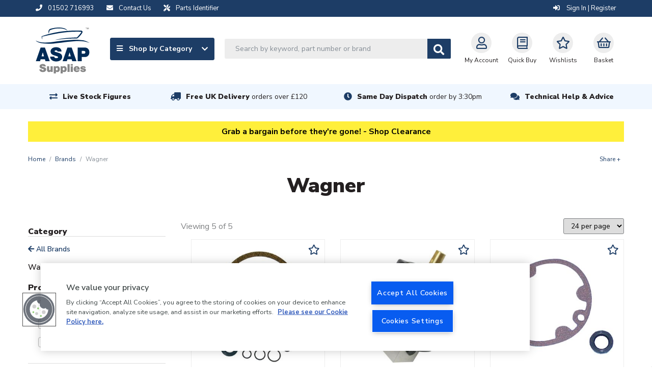

--- FILE ---
content_type: text/html; charset=UTF-8
request_url: https://www.asap-supplies.com/brands/wagner
body_size: 26164
content:
<!DOCTYPE html>
<html lang="en">
    <head>
        <meta charset="utf-8">
        <meta http-equiv="x-ua-compatible" content="ie=edge">
        <meta name="viewport" content="width=device-width, initial-scale=1, shrink-to-fit=no">

        <!-- OneTrust Cookies Consent Notice start for asap-supplies.com --> <script type="text/javascript" src="https://cdn.cookielaw.org/consent/15d3288e-bcb2-45c1-92bb-61d7ba5ce877/OtAutoBlock.js" ></script> <script src="https://cdn.cookielaw.org/scripttemplates/otSDKStub.js"  type="text/javascript" charset="UTF-8" data-domain-script="15d3288e-bcb2-45c1-92bb-61d7ba5ce877" ></script> <script type="text/javascript"> function OptanonWrapper() { } </script> <!-- OneTrust Cookies Consent Notice end for asap-supplies.com -->

        <title>    Wagner Engineering Marine Steering Products | ASAP Supplies</title>

        <link rel="canonical" href="https://www.asap-supplies.com/brands/wagner" />

                    <meta name="description" content="Wagner Engineering hydraulic steering helm pumps, steering pumps and spares supplied by ASAP Supplies. Contact us for with your Wagner spares requirements.">
    
                    <script type="application/ld+json">{"@context":"http://schema.org","@type":"WebSite","name":"ASAP Supplies","url":"https://www.asap-supplies.com","potentialAction":{"@type":"SearchAction","target":"https://www.asap-supplies.com/search?q={q}","query-input":"required name=q"}}</script>
        
        <link rel="shortcut icon" href="/asap-favicon.ico">

            <link rel="stylesheet" href="/assets/css/productioncore-as.bundle.09a5b7f341db53a3bf63.css">

    <link rel="preload" href="/assets/css/production-as.bundle.f2603402ee4470f0e4ff.css" as="style" onload="this.onload=null;this.rel='stylesheet'">
    <noscript><link rel="stylesheet" href="/assets/css/production-as.bundle.f2603402ee4470f0e4ff.css"></noscript>


        
        <style>
            body {
                opacity: 0;
            }
        </style>

        <script>
            var dataLayer = window.dataLayer = window.dataLayer || [];
        </script>

        <script>
            var _tel = "01502 716993";
        </script>

        <script>(function(n,t,i,r){var u,f;n[i]=n[i]||{},n[i].initial={accountCode:"ARLEI11114",host:"ARLEI11114.pcapredict.com"},n[i].on=n[i].on||function(){(n[i].onq=n[i].onq||[]).push(arguments)},u=t.createElement("script"),u.async=!0,u.src=r,f=t.getElementsByTagName("script")[0],f.parentNode.insertBefore(u,f)})(window,document,"pca","//ARLEI11114.pcapredict.com/js/sensor.min.js")</script>

        <!-- Google Tag Manager --> <script>(function(w,d,s,l,i){w[l]=w[l]||[];w[l].push({'gtm.start': new Date().getTime(),event:'gtm.js'});var f=d.getElementsByTagName(s)[0], j=d.createElement(s),dl=l!='dataLayer'?'&l='+l:'';j.async=true;j.src= 'https://www.googletagmanager.com/gtm.js?id='+i+dl;f.parentNode.insertBefore(j,f); })(window,document,'script','dataLayer','GTM-TMNMDJR');</script> <!-- End Google Tag Manager -->

        
        
        <script src="https://apis.google.com/js/platform.js?onload=renderBadge" async defer></script>
<script>
	let merchant_id = 1596994
window.renderBadge = function () {
var ratingBadgeContainer = document.createElement('div')
ratingBadgeContainer.classList.add('google-rating-badge')
document.body.appendChild(ratingBadgeContainer)
window.gapi.load('ratingbadge', function () {
window.gapi.ratingbadge.render(ratingBadgeContainer, {'merchant_id': merchant_id})
})
}
</script>

                    <script>
                var onloadCallback = function() {
                    let listOfElements = document.getElementsByClassName('g-recaptcha');
                    for(let i = 0; i < listOfElements.length; i++) {
                        let form = listOfElements[i].closest('form');
                        grecaptcha.render(listOfElements[i], {
                            'sitekey' : '6LfUacwZAAAAAKMvQ7LTWCsSrxaM41USzOlqqYDG',
                            'callback': function(token) {
                                form.submit();
                            }
                        });
                    }
                };
            </script>

            <script data-ot-ignore src='https://www.recaptcha.net/recaptcha/api.js?onload=onloadCallback&render=explicit' async defer></script>
            </head>

    
    
    <body class="">
        <!-- Google Tag Manager (noscript) --> <noscript><iframe src="https://www.googletagmanager.com/ns.html?id=GTM-TMNMDJR" height="0" width="0" style="display:none;visibility:hidden"></iframe></noscript> <!-- End Google Tag Manager (noscript) --><style>.strip-padding-tb {padding-top: 70px;}</style><style>.masonry-layout > a.view-all[href="/"] {display: none;}</style><style>.product-card_promo-sticker[style="border-color: #030621; background-color: #ffffff;"], .product-card_promo-sticker[style="border-color: #030621; background-color: #ffffff; font-size: initial;"], .product-card_promo-sticker[style="border-color: rgb(5, 9, 25); background-color: rgb(255, 255, 255); font-size: initial;"]  {display: none; }</style>
        <div class="full-width-bk unsupported-browser-bar d-none">
    <div class="container">
        <div class="row d-flex justify-content-center">
            Your browser version is not officially supported, and you may experience a degraded service. Please upgrade your browser.            
        </div>
    </div>
</div>
        


        
        
<div class="full-width-bk language-bar ">
    <div class="container">
        <div class="d-flex justify-content-between">
            <div class="d-flex">
                <span class="d-inline-block mr-2 mr-md-4">
                    <a href="tel:01502 716993">
                        <i class="fas fa-phone mr-2" aria-hidden="true"></i>
                        <span class="d-none d-md-inline">01502 716993</span>
                    </a>
                </span>

                <span class="d-inline-block mr-2 mr-md-4">
                    <a href="/contact-us">
                        <i class="fas fa-envelope mr-2" aria-hidden="true"></i>
                        <span class="d-none d-md-inline">Contact Us</span>
                    </a>
                </span>

                <span class="d-inline-block mr-2 mr-md-4">
                    <a href="/parts-identifier">
                        <i class="fas fa-tools mr-2" aria-hidden="true"></i>
                        <span class="d-none d-md-inline">Parts Identifier</span>
                    </a>
                </span>
            </div>
            <div class="account__message">
                <span class="d-none d-lg-flex">

                                    </span>

                <span class="account__login">
                                            <a href="/login/?_target_path=/brands/wagner" rel="nofollow">
                            <i class="fas fa-sign-in-alt" aria-hidden="true"></i>
                            Sign In | Register
                        </a>
                                    </span>
            </div>
        </div>
    </div>
</div>

        
    


<header>
    <nav class="navbar" id="topNav">
        <div class="container nav-container">
            <a class="navbar-brand " href="/" alt="#">
                <img data-ot-ignore fetchpriority="high" src="/assets/images/asap-logo.svg" class="d-none d-md-block" title="ASAP logo image" alt="ASAP logo image" width="106" height="90" style="width:100%;height:auto;"/>
                <img data-ot-ignore fetchpriority="high" src="/assets/images/asap-logo-inline.svg" class="d-block d-md-none" title="ASAP logo image" alt="ASAP logo image" width="300" height="26" style="width:100%;height:auto;"/>
            </a>
            <div class='main-navigation'>
                <div class='navigation-links-search'>
                    <div class="nav-left">
                        <a class="js-mega-menu btn btn-default d-none d-lg-flex" href="#" data-menu="products-nav">
                            <span>
                                <i class="fa fa-bars mr-2" aria-hidden="true"></i>
                                Shop by Category
                            </span>
                            <i class="fa fa-chevron-down" aria-hidden="true"></i>
                        </a>

                        <div id="header-search" class="d-none d-lg-block">
                            <form method="GET" action='/search' id="header-search-form">
                                <div class="search-area">
                                    <input type="text" id="algolia-autocomplete" class="form-control search-field algolia-autocomplete" algolia-autocomplete="{&quot;algolia&quot;:{&quot;app_id&quot;:&quot;EMUAYXES9Y&quot;,&quot;api_key&quot;:&quot;75421198637da8f63235d12933f3539f&quot;,&quot;index_name&quot;:&quot;production_asapsupplies&quot;,&quot;partfinder_index_name&quot;:&quot;&quot;},&quot;image&quot;:{&quot;base_url&quot;:&quot;https:\/\/d1blekj7w4kc3j.cloudfront.net\/images\/presets\/product_swatch_thumbnail\/__image__&quot;,&quot;placeholder&quot;:&quot;https:\/\/d1blekj7w4kc3j.cloudfront.net\/images\/presets\/product_swatch_thumbnail\/placeholder.jpg&quot;},&quot;config&quot;:{&quot;image&quot;:false,&quot;price&quot;:false,&quot;sku&quot;:true},&quot;translations&quot;:{&quot;sku&quot;:&quot;SKU&quot;}}" placeholder="Search by keyword, part number or brand" name="query" />

                                    <button class="btn btn-secondary btn-search js-submit-search" value="Search" style="">
                                        <i class="fas fa-search fa-lg" aria-hidden="true"></i>
                                    </button>
                                </div>
                            </form>
                        </div>
                    </div>

                    <div class="nav-right">

                        <div class="header-search-block" style="display: none;">
     <form method="GET" action='/search' id="header-search-form-mobile">
        <div class="search-area">
            <input type="text" id="algolia-autocomplete-mobile" class="form-control search-field" placeholder="Search by keyword, part number or brand" name="query" />

            <button class="btn btn-secondary btn-search" value="Search" style="">
                <i class="fas fa-search fa-lg" aria-hidden="true"></i>
            </button>

            <a href="javascript://" class="round-button js-close-search"><i class="far fa-times-circle"></i></a>
        </div>
    </form>
</div>


                        <button id='navbar-toggler' class="js-mega-menu nav-icon  navbar-toggler d-flex d-lg-none" type="button"
                                data-target="products-nav"
                                data-menu="products-nav"
                                aria-controls="navbars"
                                aria-label="Toggle navigation">
                            <i class="fa fa-bars fa-lg" aria-hidden="true"></i>
                            <span style="font-size: 12px">Menu</span>
                        </button>

                        <div class="d-flex d-lg-none">
                            <a href="#" class="nav-icon  btn-navSearch">
                                <i class="fa fa-search" aria-hidden="true"></i>
                                Search
                            </a>
                        </div>

                        <a href="/account/profile" class="nav-icon  " rel="nofollow">
                            <i class="far fa-user fa-lg"></i>My Account
                        </a>

                        <a class="nav-icon  d-none d-md-flex text-center" href="/quickbuy" rel="nofollow">
                            <i class="far fa-book fa-lg d-block"></i>Quick Buy
                        </a>

                        <a class="nav-icon  d-none d-md-flex text-center" href="/login/?_target_path=/account/wishlist" rel="nofollow">
                            <i class="far fa-star fa-lg d-block"></i>
                            Wishlists
                        </a>

                                                    <a href="/basket" class="nav-icon  nav-basket  text-decoration-none" data-basket-qty="0" rel="nofollow">
                                                                    <i class="far fa-shopping-basket fa-lg d-block"></i>
                                    <span><span class="nav-basket__value js-basket-total">Basket</span></span>
                                                            </a>
                                            </div>
                </div>
            </div>
        </div>
    </nav>
</header>
<div class="overlay" style="display: none;"></div>
<div class="megaMenu" id="megaMenu">
    
    
    <div class="mega-menu reset" id="products-nav">

        <div class="mega-menu__content">
                            <div class="mega-menu__items">
                    <ul class="nav nav-tabs mobile-menu-list" role="tablist">
                                                    <li class="nav-item">
                                <a class="nav-link active mobile-sub-menu-toggle" data-toggle="tab"
                                href="#_anodes" role="tab">
                                Anodes

                                    <span class="mobile-sub-menu-toggle__icon">
                                        <i class="fas fa-chevron-up"></i>
                                        <i class="fas fa-chevron-down"></i>
                                    </span>
                                </a>

                                                                <ul class="d-lg-none mobile-menu-list mobile-menu-list--lvl1">
                                                                                                                                                <li class="nav-list__item nav-list__item--single-lvl nav-list__item-title item--title">
                <a href="/anodes/backing-pads">Backing Pads</a>
            </li>
                    <li class="nav-list__item nav-list__item--single-lvl nav-list__item-title item--title">
                <a href="/anodes/bolts-fixings">Bolts &amp; Fixings</a>
            </li>
                    <li class="nav-list__item nav-list__item--single-lvl nav-list__item-title item--title">
                <a href="/anodes/bonding-cable">Bonding Cable</a>
            </li>
                    <li class="nav-list__item nav-list__item--single-lvl nav-list__item-title item--title">
                <a href="/anodes/bow-thruster-anodes">Bow Thruster Anodes</a>
            </li>
                    <li class="nav-list__item nav-list__item--single-lvl nav-list__item-title item--title">
                <a href="/anodes/electro-eliminators">Electro Eliminators</a>
            </li>
                    <li class="nav-list__item nav-list__item--single-lvl nav-list__item-title item--title">
                <a href="/anodes/engine-anodes">Engine Anodes</a>
            </li>
                    <li class="nav-list__item nav-list__item--single-lvl nav-list__item-title item--title">
                <a href="/anodes/galvanic-isolation-blockers">Galvanic Isolation Blockers</a>
            </li>
                    <li class="nav-list__item nav-list__item--single-lvl nav-list__item-title item--title">
                <a href="/electrical/ground-plates">Ground Plates</a>
            </li>
                    <li class="nav-list__item nav-list__item--single-lvl nav-list__item-title item--title">
                <a href="/anodes/hull-anodes">Hull Anodes</a>
            </li>
                    <li class="nav-list__item nav-list__item--single-lvl nav-list__item-title item--title">
                <a href="/anodes/manicooler-anodes">Manicooler Anodes</a>
            </li>
                    <li class="nav-list__item nav-list__item--single-lvl nav-list__item-title item--title">
                <a href="/anodes/mooring-hanging-anodes">Mooring Hanging Anodes</a>
            </li>
                    <li class="nav-list__item nav-list__item--single-lvl nav-list__item-title item--title">
                <a href="/anodes/propeller-shaft-anodes">Propeller Shaft Anodes</a>
            </li>
                    <li class="nav-list__item nav-list__item--single-lvl nav-list__item-title item--title">
                <a href="/anodes/rod-anodes">Rod Anodes</a>
            </li>
                    <li class="nav-list__item nav-list__item--single-lvl nav-list__item-title item--title">
                <a href="/anodes/outdrive-anodes">Outdrive Anodes</a>
            </li>
                    <li class="nav-list__item nav-list__item--single-lvl nav-list__item-title item--title">
                <a href="/anodes/universal-pencil-anodes">Universal Pencil Anodes</a>
            </li>
            
    <a href="/anodes" class="view-all">View all    </a>


                                                                                                            </ul>
                            </li>
                                                    <li class="nav-item">
                                <a class="nav-link mobile-sub-menu-toggle" data-toggle="tab"
                                href="#_boat-maintenance" role="tab">
                                Boat Maintenance

                                    <span class="mobile-sub-menu-toggle__icon">
                                        <i class="fas fa-chevron-up"></i>
                                        <i class="fas fa-chevron-down"></i>
                                    </span>
                                </a>

                                                                <ul class="d-lg-none mobile-menu-list mobile-menu-list--lvl1">
                                                                                                                                                <li class="nav-list__item nav-list__item--single-lvl nav-list__item-title item--title">
                <a href="/boat-maintenance/antifreeze">Antifreeze</a>
            </li>
                    <li class="nav-list__item nav-list__item--single-lvl nav-list__item-title item--title">
                <a href="/boat-maintenance/boat-covers">Boat Covers</a>
            </li>
                    <li class="nav-list__item nav-list__item--single-lvl nav-list__item-title item--title">
                <a href="/boat-maintenance/cleaning-protection">Cleaning &amp; Protection</a>
            </li>
                    <li class="nav-list__item nav-list__item--single-lvl nav-list__item-title item--title">
                <a href="/deck-fittings-hardware/deck-coverings">Deck Coverings</a>
            </li>
                    <li class="nav-list__item nav-list__item--single-lvl nav-list__item-title item--title">
                <a href="/boat-maintenance/electrical">Electrical</a>
            </li>
                    <li class="nav-list__item nav-list__item--single-lvl nav-list__item-title item--title">
                <a href="/boat-maintenance/fuel-additives">Fuel Additives</a>
            </li>
                    <li class="nav-list__item nav-list__item--single-lvl nav-list__item-title item--title">
                <a href="/boat-maintenance/gasket-material">Gasket Material</a>
            </li>
                    <li class="nav-list__item nav-list__item--single-lvl nav-list__item-title item--title">
                <a href="/boat-maintenance/inflatable-boat-repairs">Inflatable Boat Repairs</a>
            </li>
                    <li class="nav-list__item nav-list__item--single-lvl nav-list__item-title item--title">
                <a href="/boat-maintenance/oils-greases-lubricants">Oils, Greases &amp; Lubricants</a>
            </li>
                    <li class="nav-list__item nav-list__item--single-lvl nav-list__item-title item--title">
                <a href="/boat-maintenance/resins-fillers">Resins &amp; Fillers</a>
            </li>
                    <li class="nav-list__item nav-list__item--single-lvl nav-list__item-title item--title">
                <a href="/boat-maintenance/screen-wash-de-icer">Screen Wash &amp; De-icer</a>
            </li>
                    <li class="nav-list__item nav-list__item--single-lvl nav-list__item-title item--title">
                <a href="/boat-maintenance/sealants-adhesives">Sealants &amp; Adhesives</a>
            </li>
                    <li class="nav-list__item nav-list__item--single-lvl nav-list__item-title item--title">
                <a href="/boat-maintenance/soundproofing">Soundproofing</a>
            </li>
                    <li class="nav-list__item nav-list__item--single-lvl nav-list__item-title item--title">
                <a href="/boat-maintenance/tools">Tools</a>
            </li>
                    <li class="nav-list__item nav-list__item--single-lvl nav-list__item-title item--title">
                <a href="/boat-maintenance/trailer-accessories">Trailer Accessories</a>
            </li>
            
    <a href="/boat-maintenance" class="view-all">View all    </a>


                                                                                                            </ul>
                            </li>
                                                    <li class="nav-item">
                                <a class="nav-link mobile-sub-menu-toggle" data-toggle="tab"
                                href="#_cabin-equipment" role="tab">
                                Cabin Equipment

                                    <span class="mobile-sub-menu-toggle__icon">
                                        <i class="fas fa-chevron-up"></i>
                                        <i class="fas fa-chevron-down"></i>
                                    </span>
                                </a>

                                                                <ul class="d-lg-none mobile-menu-list mobile-menu-list--lvl1">
                                                                                                                                                                            <li class="nav-list__item nav-list__item-title item--title">
                <a class="" href="/electrical/antennas-accessories">
            Antennas &amp; Accessories

                    </a>

            </li>

                                                                                                <li class="nav-list__item nav-list__item-title item--title">
                <a class="" href="/cabin-equipment/blinds">
            Blinds

                    </a>

            </li>

                                                                                                <li class="nav-list__item nav-list__item-title item--title">
                <a class="" href="/cabin-equipment/brackets-hooks">
            Brackets &amp; Hooks

                    </a>

            </li>

                                                                                                <li class="nav-list__item nav-list__item-title item--title">
                <a class="" href="/cabin-equipment/cabin-heaters-accessories">
            Cabin Heaters &amp; Accessories

                    </a>

            </li>

                                                                                                <li class="nav-list__item nav-list__item-title item--title">
                <a class="mobile-sub-menu-toggle" href="/cabin-equipment/camping-equipment">
            Camping Equipment

                            <span class="mobile-sub-menu-toggle__icon">
                    <i class="fas fa-chevron-up"></i>
                    <i class="fas fa-chevron-down"></i>
                </span>
                    </a>

                    <ul class="d-lg-none mobile-menu-list mobile-menu-list--lvl2">
                            <li class="nav-list__item">
                    <a href="/cabin-equipment/camping-equipment/essentials-2026">Essentials 2026</a>
                </li>
                        </ul>
            </li>

                                                                                                <li class="nav-list__item nav-list__item-title item--title">
                <a class="" href="/cabin-equipment/cup-holders">
            Cup Holders

                    </a>

            </li>

                                                                                                <li class="nav-list__item nav-list__item-title item--title">
                <a class="" href="/cabin-equipment/curtain-rods-fittings">
            Curtain Rods &amp; Fittings

                    </a>

            </li>

                                                                                                <li class="nav-list__item nav-list__item-title item--title">
                <a class="" href="/cabin-equipment/dog-accessories">
            Dog Accessories

                    </a>

            </li>

                                                                                                <li class="nav-list__item nav-list__item-title item--title">
                <a class="" href="/deck-fittings-hardware/hatches-portholes">
            Hatches &amp; Portholes

                    </a>

            </li>

                                                                                                <li class="nav-list__item nav-list__item-title item--title">
                <a class="" href="/cabin-equipment/hinges">
            Hinges

                    </a>

            </li>

                                                                                                <li class="nav-list__item nav-list__item-title item--title">
                <a class="" href="/cabin-equipment/horns">
            Horns

                    </a>

            </li>

                                                                                                <li class="nav-list__item nav-list__item-title item--title">
                <a class="" href="/cabin-equipment/latches-locks-stoppers">
            Latches, Locks &amp; Stoppers

                    </a>

            </li>

                                                                                                <li class="nav-list__item nav-list__item-title item--title">
                <a class="" href="/cabin-equipment/maps-guides">
            Maps &amp; Guides

                    </a>

            </li>

                                                                                                <li class="nav-list__item nav-list__item-title item--title">
                <a class="" href="/cabin-equipment/mirrors">
            Mirrors

                    </a>

            </li>

                                                                                                <li class="nav-list__item nav-list__item-title item--title">
                <a class="" href="/cabin-equipment/seawear-bags">
            Seawear &amp; Bags

                    </a>

            </li>

                                                                                                <li class="nav-list__item nav-list__item-title item--title">
                <a class="" href="/cabin-equipment/signs-labels">
            Signs &amp; Labels

                    </a>

            </li>

                                                                                                <li class="nav-list__item nav-list__item-title item--title">
                <a class="" href="/cabin-equipment/stoves-accessories">
            Stoves &amp; Accessories

                    </a>

            </li>

                                                                                                <li class="nav-list__item nav-list__item-title item--title">
                <a class="" href="/cabin-equipment/table-legs-bases">
            Table Legs &amp; Bases

                    </a>

            </li>

                                                                                                <li class="nav-list__item nav-list__item-title item--title">
                <a class="" href="/cabin-equipment/windscreen-wiper-systems">
            Windscreen Wiper Systems

                    </a>

            </li>

                                                                                        <li>
                                                <a href="/cabin-equipment" class="view-all">View all</a>
                                            </li>
                                                                                                            </ul>
                            </li>
                                                    <li class="nav-item">
                                <a class="nav-link mobile-sub-menu-toggle" data-toggle="tab"
                                href="#_deck-fittings-hardware" role="tab">
                                Deck Fittings &amp; Hardware

                                    <span class="mobile-sub-menu-toggle__icon">
                                        <i class="fas fa-chevron-up"></i>
                                        <i class="fas fa-chevron-down"></i>
                                    </span>
                                </a>

                                                                <ul class="d-lg-none mobile-menu-list mobile-menu-list--lvl1">
                                                                                                                                                <li class="nav-list__item nav-list__item--single-lvl nav-list__item-title item--title">
                <a href="/deck-fittings-hardware/anchors-accessories">Anchors &amp; Accessories</a>
            </li>
                    <li class="nav-list__item nav-list__item--single-lvl nav-list__item-title item--title">
                <a href="/deck-fittings-hardware/barge-poles">Barge Poles</a>
            </li>
                    <li class="nav-list__item nav-list__item--single-lvl nav-list__item-title item--title">
                <a href="/deck-fittings-hardware/bollards-cleats-eye-plates-fairleads">Bollards, Cleats, Eye Plates &amp; Fairleads</a>
            </li>
                    <li class="nav-list__item nav-list__item--single-lvl nav-list__item-title item--title">
                <a href="/deck-fittings-hardware/brackets">Brackets</a>
            </li>
                    <li class="nav-list__item nav-list__item--single-lvl nav-list__item-title item--title">
                <a href="/deck-fittings-hardware/canopy-fittings">Canopy Fittings</a>
            </li>
                    <li class="nav-list__item nav-list__item--single-lvl nav-list__item-title item--title">
                <a href="/boat-maintenance/cleaning-protection">Cleaning &amp; Protection</a>
            </li>
                    <li class="nav-list__item nav-list__item--single-lvl nav-list__item-title item--title">
                <a href="/deck-fittings-hardware/deck-coverings">Deck Coverings</a>
            </li>
                    <li class="nav-list__item nav-list__item--single-lvl nav-list__item-title item--title">
                <a href="/deck-fittings-hardware/deck-fillers-filler-caps">Deck Fillers &amp; Filler Caps</a>
            </li>
                    <li class="nav-list__item nav-list__item--single-lvl nav-list__item-title item--title">
                <a href="/deck-fittings-hardware/deck-plates">Deck Plates</a>
            </li>
                    <li class="nav-list__item nav-list__item--single-lvl nav-list__item-title item--title">
                <a href="/electrical/plugs-sockets/deck-plugs-sockets">Deck Plugs &amp; Sockets</a>
            </li>
                    <li class="nav-list__item nav-list__item--single-lvl nav-list__item-title item--title">
                <a href="/deck-fittings-hardware/fenders-accessories">Fenders &amp; Accessories</a>
            </li>
                    <li class="nav-list__item nav-list__item--single-lvl nav-list__item-title item--title">
                <a href="/deck-fittings-hardware/fishing-rod-holders">Fishing Rod Holders</a>
            </li>
                    <li class="nav-list__item nav-list__item--single-lvl nav-list__item-title item--title">
                <a href="/deck-fittings-hardware/flags-poles-wind-indicators">Flags, Poles &amp; Wind Indicators</a>
            </li>
                    <li class="nav-list__item nav-list__item--single-lvl nav-list__item-title item--title">
                <a href="/deck-fittings-hardware/handles-handrails">Handles &amp; Handrails</a>
            </li>
                    <li class="nav-list__item nav-list__item--single-lvl nav-list__item-title item--title">
                <a href="/deck-fittings-hardware/hatches-portholes">Hatches &amp; Portholes</a>
            </li>
                    <li class="nav-list__item nav-list__item--single-lvl nav-list__item-title item--title">
                <a href="/deck-fittings-hardware/inflatable-boat-accessories">Inflatable Boat Accessories</a>
            </li>
                    <li class="nav-list__item nav-list__item--single-lvl nav-list__item-title item--title">
                <a href="/deck-fittings-hardware/life-rings-rescue-lights">Life Rings &amp; Rescue Lights</a>
            </li>
                    <li class="nav-list__item nav-list__item--single-lvl nav-list__item-title item--title">
                <a href="/deck-fittings-hardware/mooring-equipment">Mooring Equipment</a>
            </li>
                    <li class="nav-list__item nav-list__item--single-lvl nav-list__item-title item--title">
                <a href="/deck-fittings-hardware/oars">Oars</a>
            </li>
                    <li class="nav-list__item nav-list__item--single-lvl nav-list__item-title item--title">
                <a href="/deck-fittings-hardware/radar-reflectors">Radar Reflectors</a>
            </li>
                    <li class="nav-list__item nav-list__item--single-lvl nav-list__item-title item--title">
                <a href="/deck-fittings-hardware/sailing-hardware">Sailing Hardware</a>
            </li>
                    <li class="nav-list__item nav-list__item--single-lvl nav-list__item-title item--title">
                <a href="/deck-fittings-hardware/scuppers-drains">Scuppers &amp; Drains</a>
            </li>
                    <li class="nav-list__item nav-list__item--single-lvl nav-list__item-title item--title">
                <a href="/cabin-equipment/signs-labels">Signs &amp; Labels</a>
            </li>
                    <li class="nav-list__item nav-list__item--single-lvl nav-list__item-title item--title">
                <a href="/deck-fittings-hardware/steps-ladders">Steps &amp; Ladders</a>
            </li>
                    <li class="nav-list__item nav-list__item--single-lvl nav-list__item-title item--title">
                <a href="/deck-fittings-hardware/storage">Storage</a>
            </li>
                    <li class="nav-list__item nav-list__item--single-lvl nav-list__item-title item--title">
                <a href="/deck-fittings-hardware/turnbuckles">Turnbuckles</a>
            </li>
                    <li class="nav-list__item nav-list__item--single-lvl nav-list__item-title item--title">
                <a href="/sanitation/waste-pump-out-deck-fittings">Waste Pump Out Deck Fittings</a>
            </li>
            
    <a href="/deck-fittings-hardware" class="view-all">View all    </a>


                                                                                                            </ul>
                            </li>
                                                    <li class="nav-item">
                                <a class="nav-link mobile-sub-menu-toggle" data-toggle="tab"
                                href="#_domestic-water-supply" role="tab">
                                Domestic Water Supply

                                    <span class="mobile-sub-menu-toggle__icon">
                                        <i class="fas fa-chevron-up"></i>
                                        <i class="fas fa-chevron-down"></i>
                                    </span>
                                </a>

                                                                <ul class="d-lg-none mobile-menu-list mobile-menu-list--lvl1">
                                                                                                                                                <li class="nav-list__item nav-list__item--single-lvl nav-list__item-title item--title">
                <a href="/domestic-water-supply/accumulator-tanks">Accumulator Tanks</a>
            </li>
                    <li class="nav-list__item nav-list__item--single-lvl nav-list__item-title item--title">
                <a href="/domestic-water-supply/calorifiers-water-heaters-fittings">Calorifiers (Water Heaters) &amp; Fittings</a>
            </li>
                    <li class="nav-list__item nav-list__item--single-lvl nav-list__item-title item--title">
                <a href="/domestic-water-supply/deck-fillers-caps">Deck Fillers &amp; Caps</a>
            </li>
                    <li class="nav-list__item nav-list__item--single-lvl nav-list__item-title item--title">
                <a href="/domestic-water-supply/diesel-water-heaters-spares">Diesel Water Heaters &amp; Spares</a>
            </li>
                    <li class="nav-list__item nav-list__item--single-lvl nav-list__item-title item--title">
                <a href="/domestic-water-supply/domestic-antifreeze">Domestic Antifreeze</a>
            </li>
                    <li class="nav-list__item nav-list__item--single-lvl nav-list__item-title item--title">
                <a href="/pumps/domestic-water-pumps">Domestic Water Pumps</a>
            </li>
                    <li class="nav-list__item nav-list__item--single-lvl nav-list__item-title item--title">
                <a href="/domestic-water-supply/gas-water-heaters-spares">Gas Water Heaters &amp; Spares</a>
            </li>
                    <li class="nav-list__item nav-list__item--single-lvl nav-list__item-title item--title">
                <a href="/domestic-water-supply/immersion-heaters">Immersion Heaters</a>
            </li>
                    <li class="nav-list__item nav-list__item--single-lvl nav-list__item-title item--title">
                <a href="/domestic-water-supply/push-fit-plumbing-pipe-fittings">Push-Fit Plumbing Pipe &amp; Fittings</a>
            </li>
                    <li class="nav-list__item nav-list__item--single-lvl nav-list__item-title item--title">
                <a href="/domestic-water-supply/radiators">Radiators</a>
            </li>
                    <li class="nav-list__item nav-list__item--single-lvl nav-list__item-title item--title">
                <a href="/domestic-water-supply/taps-showers">Taps &amp; Showers</a>
            </li>
                    <li class="nav-list__item nav-list__item--single-lvl nav-list__item-title item--title">
                <a href="/hose/fresh-water-food-quality-plumbing-hose">Water Hose</a>
            </li>
                    <li class="nav-list__item nav-list__item--single-lvl nav-list__item-title item--title">
                <a href="/domestic-water-supply/water-purifiers-water-filters">Water Purifiers &amp; Water Filters</a>
            </li>
                    <li class="nav-list__item nav-list__item--single-lvl nav-list__item-title item--title">
                <a href="/domestic-water-supply/water-tanks">Water Tanks</a>
            </li>
                    <li class="nav-list__item nav-list__item--single-lvl nav-list__item-title item--title">
                <a href="/domestic-water-supply/water-tank-accessories">Water Tank Accessories</a>
            </li>
                    <li class="nav-list__item nav-list__item--single-lvl nav-list__item-title item--title">
                <a href="/domestic-water-supply/water-treatments">Water Treatments</a>
            </li>
            
    <a href="/domestic-water-supply" class="view-all">View all    </a>


                                                                                                            </ul>
                            </li>
                                                    <li class="nav-item">
                                <a class="nav-link mobile-sub-menu-toggle" data-toggle="tab"
                                href="#_drivetrain" role="tab">
                                Drivetrain

                                    <span class="mobile-sub-menu-toggle__icon">
                                        <i class="fas fa-chevron-up"></i>
                                        <i class="fas fa-chevron-down"></i>
                                    </span>
                                </a>

                                                                <ul class="d-lg-none mobile-menu-list mobile-menu-list--lvl1">
                                                                                                                                                                            <li class="nav-list__item nav-list__item-title item--title">
                <a class="" href="/anodes/electro-eliminators">
            Electro Eliminators

                    </a>

            </li>

                                                                                                <li class="nav-list__item nav-list__item-title item--title">
                <a class="" href="/drivetrain/flexible-couplings">
            Flexible Couplings

                    </a>

            </li>

                                                                                                <li class="nav-list__item nav-list__item-title item--title">
                <a class="" href="/drivetrain/gland-packing-removal-tools">
            Gland Packing &amp; Removal Tools

                    </a>

            </li>

                                                                                                <li class="nav-list__item nav-list__item-title item--title">
                <a class="" href="/drivetrain/grease">
            Grease

                    </a>

            </li>

                                                                                                <li class="nav-list__item nav-list__item-title item--title">
                <a class="" href="/drivetrain/propellers">
            Propellers

                    </a>

            </li>

                                                                                                <li class="nav-list__item nav-list__item-title item--title">
                <a class="" href="/drivetrain/propeller-covers">
            Propeller Covers

                    </a>

            </li>

                                                                                                <li class="nav-list__item nav-list__item-title item--title">
                <a class="" href="/drivetrain/propeller-shafts">
            Propeller Shafts

                    </a>

            </li>

                                                                                                <li class="nav-list__item nav-list__item-title item--title">
                <a class="" href="/drivetrain/propeller-shaft-bearings">
            Propeller Shaft Bearings

                    </a>

            </li>

                                                                                                <li class="nav-list__item nav-list__item-title item--title">
                <a class="mobile-sub-menu-toggle" href="/drivetrain/propeller-shaft-couplings">
            Propeller Shaft Couplings

                            <span class="mobile-sub-menu-toggle__icon">
                    <i class="fas fa-chevron-up"></i>
                    <i class="fas fa-chevron-down"></i>
                </span>
                    </a>

                    <ul class="d-lg-none mobile-menu-list mobile-menu-list--lvl2">
                            <li class="nav-list__item">
                    <a href="/drivetrain/propeller-shaft-couplings/propeller-shaft-coupling-adaptors">Propeller Shaft Coupling Adaptors</a>
                </li>
                            <li class="nav-list__item">
                    <a href="/drivetrain/propeller-shaft-couplings/solid-bobbin-shaft-couplings">Solid Bobbin Shaft Couplings</a>
                </li>
                            <li class="nav-list__item">
                    <a href="/drivetrain/propeller-shaft-couplings/solid-shaft-couplings">Solid Shaft Couplings</a>
                </li>
                            <li class="nav-list__item">
                    <a href="/drivetrain/propeller-shaft-couplings/split-half-solid-shaft-couplings">Split Half Solid Shaft Couplings</a>
                </li>
                        </ul>
            </li>

                                                                                                <li class="nav-list__item nav-list__item-title item--title">
                <a class="" href="/drivetrain/propeller-shaft-seals">
            Propeller Shaft Seals

                    </a>

            </li>

                                                                                                <li class="nav-list__item nav-list__item-title item--title">
                <a class="" href="/drivetrain/remote-greasers-cups">
            Remote Greasers &amp; Cups

                    </a>

            </li>

                                                                                                <li class="nav-list__item nav-list__item-title item--title">
                <a class="" href="/drivetrain/rope-cutters">
            Rope Cutters

                    </a>

            </li>

                                                                                        <li>
                                                <a href="/drivetrain" class="view-all">View all</a>
                                            </li>
                                                                                                            </ul>
                            </li>
                                                    <li class="nav-item">
                                <a class="nav-link mobile-sub-menu-toggle" data-toggle="tab"
                                href="#_electrical" role="tab">
                                Electrical

                                    <span class="mobile-sub-menu-toggle__icon">
                                        <i class="fas fa-chevron-up"></i>
                                        <i class="fas fa-chevron-down"></i>
                                    </span>
                                </a>

                                                                <ul class="d-lg-none mobile-menu-list mobile-menu-list--lvl1">
                                                                                                                                                <li class="nav-list__item nav-list__item--single-lvl nav-list__item-title item--title">
                <a href="/electrical/alarms-warning-devices">Alarms &amp; Warning Devices</a>
            </li>
                    <li class="nav-list__item nav-list__item--single-lvl nav-list__item-title item--title">
                <a href="/electrical/antennas-accessories">Antennas &amp; Accessories</a>
            </li>
                    <li class="nav-list__item nav-list__item--single-lvl nav-list__item-title item--title">
                <a href="/electrical/batteries-accessories">Batteries &amp; Accessories</a>
            </li>
                    <li class="nav-list__item nav-list__item--single-lvl nav-list__item-title item--title">
                <a href="/cabin-equipment/cabin-heaters-accessories">Cabin Heaters &amp; Accessories</a>
            </li>
                    <li class="nav-list__item nav-list__item--single-lvl nav-list__item-title item--title">
                <a href="/electrical/cable-connectors-accessories">Cable Connectors &amp; Accessories</a>
            </li>
                    <li class="nav-list__item nav-list__item--single-lvl nav-list__item-title item--title">
                <a href="/electrical/cables">Cables</a>
            </li>
                    <li class="nav-list__item nav-list__item--single-lvl nav-list__item-title item--title">
                <a href="/electrical/electronic-device-mounts-accessories">Electronic Device Mounts &amp; Accessories</a>
            </li>
                    <li class="nav-list__item nav-list__item--single-lvl nav-list__item-title item--title">
                <a href="/electrical/electronics">Electronics</a>
            </li>
                    <li class="nav-list__item nav-list__item--single-lvl nav-list__item-title item--title">
                <a href="/electrical/fuses-circuit-breakers">Fuses &amp; Circuit Breakers</a>
            </li>
                    <li class="nav-list__item nav-list__item--single-lvl nav-list__item-title item--title">
                <a href="/electrical/generators">Generators</a>
            </li>
                    <li class="nav-list__item nav-list__item--single-lvl nav-list__item-title item--title">
                <a href="/electrical/ground-plates">Ground Plates</a>
            </li>
                    <li class="nav-list__item nav-list__item--single-lvl nav-list__item-title item--title">
                <a href="/cabin-equipment/horns">Horns</a>
            </li>
                    <li class="nav-list__item nav-list__item--single-lvl nav-list__item-title item--title">
                <a href="/electrical/kettles-and-coffee-machines">Kettles and Coffee Machines</a>
            </li>
                    <li class="nav-list__item nav-list__item--single-lvl nav-list__item-title item--title">
                <a href="/electrical/plugs-sockets">Plugs &amp; Sockets</a>
            </li>
                    <li class="nav-list__item nav-list__item--single-lvl nav-list__item-title item--title">
                <a href="/electrical/power-distribution">Power Distribution</a>
            </li>
                    <li class="nav-list__item nav-list__item--single-lvl nav-list__item-title item--title">
                <a href="/electrical/relays-solenoids">Relays &amp; Solenoids</a>
            </li>
                    <li class="nav-list__item nav-list__item--single-lvl nav-list__item-title item--title">
                <a href="/electrical/shore-power-connections">Shore Power Connections</a>
            </li>
                    <li class="nav-list__item nav-list__item--single-lvl nav-list__item-title item--title">
                <a href="/electrical/solar-panels-accessories">Solar Panels &amp; Accessories</a>
            </li>
                    <li class="nav-list__item nav-list__item--single-lvl nav-list__item-title item--title">
                <a href="/electrical/switches-switch-panels">Switches &amp; Switch Panels</a>
            </li>
                    <li class="nav-list__item nav-list__item--single-lvl nav-list__item-title item--title">
                <a href="/electrical/tvs-accessories">TVs &amp; Accessories</a>
            </li>
                    <li class="nav-list__item nav-list__item--single-lvl nav-list__item-title item--title">
                <a href="/electrical/voltage-converters-inverters">Voltage Converters &amp; Inverters</a>
            </li>
                    <li class="nav-list__item nav-list__item--single-lvl nav-list__item-title item--title">
                <a href="/cabin-equipment/windscreen-wiper-systems">Windscreen Wiper Systems</a>
            </li>
            
    <a href="/electrical" class="view-all">View all    </a>


                                                                                                            </ul>
                            </li>
                                                    <li class="nav-item">
                                <a class="nav-link mobile-sub-menu-toggle" data-toggle="tab"
                                href="#_engine-gearbox-components" role="tab">
                                Engine &amp; Gearbox Components

                                    <span class="mobile-sub-menu-toggle__icon">
                                        <i class="fas fa-chevron-up"></i>
                                        <i class="fas fa-chevron-down"></i>
                                    </span>
                                </a>

                                                                <ul class="d-lg-none mobile-menu-list mobile-menu-list--lvl1">
                                                                                                                                                                            <li class="nav-list__item nav-list__item-title item--title">
                <a class="" href="/engine-gearbox-components/adaptor-drive-plates">
            Adaptor &amp; Drive Plates

                    </a>

            </li>

                                                                                                <li class="nav-list__item nav-list__item-title item--title">
                <a class="" href="/engine-gearbox-components/alternators">
            Alternators

                    </a>

            </li>

                                                                                                <li class="nav-list__item nav-list__item-title item--title">
                <a class="" href="/boat-maintenance/antifreeze">
            Antifreeze

                    </a>

            </li>

                                                                                                <li class="nav-list__item nav-list__item-title item--title">
                <a class="" href="/engine-gearbox-components/crankcase-vent-systems">
            Crankcase Vent Systems

                    </a>

            </li>

                                                                                                <li class="nav-list__item nav-list__item-title item--title">
                <a class="" href="/engine-gearbox-components/drive-belts">
            Drive Belts

                    </a>

            </li>

                                                                                                <li class="nav-list__item nav-list__item-title item--title">
                <a class="" href="/engine-gearbox-components/engine-gearbox-oil">
            Engine &amp; Gearbox Oil

                    </a>

            </li>

                                                                                                <li class="nav-list__item nav-list__item-title item--title">
                <a class="" href="/engine-gearbox-components/engine-flushing-valves">
            Engine Flushing Valves

                    </a>

            </li>

                                                                                                <li class="nav-list__item nav-list__item-title item--title">
                <a class="mobile-sub-menu-toggle" href="/engine-gearbox-components/engine-pumps">
            Engine Pumps

                            <span class="mobile-sub-menu-toggle__icon">
                    <i class="fas fa-chevron-up"></i>
                    <i class="fas fa-chevron-down"></i>
                </span>
                    </a>

                    <ul class="d-lg-none mobile-menu-list mobile-menu-list--lvl2">
                            <li class="nav-list__item">
                    <a href="/pumps/engine-cooling-pumps/crankshaft-mounted-engine-cooling-pumps">Crankshaft Mounted Cooling Pumps</a>
                </li>
                            <li class="nav-list__item">
                    <a href="/pumps/electric-circulation-pumps">Electric Circulation Pumps</a>
                </li>
                            <li class="nav-list__item">
                    <a href="/pumps/engine-driven-circulation-pumps">Engine Driven Circulation Pumps</a>
                </li>
                            <li class="nav-list__item">
                    <a href="/pumps/engine-cooling-pumps/flange-mounted-engine-cooling-pumps">Flange Mounted Cooling Pumps</a>
                </li>
                            <li class="nav-list__item">
                    <a href="/pumps/fuel-pumps/lift-pumps">Fuel Lift Pumps</a>
                </li>
                            <li class="nav-list__item">
                    <a href="/pumps/engine-cooling-pumps/pulley-driven-engine-cooling-pumps">Pulley Driven Cooling Pumps</a>
                </li>
                            <li class="nav-list__item">
                    <a href="/pumps/engine-cooling-pumps/engine-pump-pulleys">Pump Pulleys</a>
                </li>
                            <li class="nav-list__item">
                    <a href="/pumps/sump-and-oil-change-pumps">Sump Pumps</a>
                </li>
                        </ul>
            </li>

                                                                                                <li class="nav-list__item nav-list__item-title item--title">
                <a class="" href="/exhaust/engine-exhaust-outlets">
            Exhaust Outlets

                    </a>

            </li>

                                                                                                <li class="nav-list__item nav-list__item-title item--title">
                <a class="" href="/engine-gearbox-components/flexible-engine-mounts">
            Flexible Engine Mounts

                    </a>

            </li>

                                                                                                <li class="nav-list__item nav-list__item-title item--title">
                <a class="" href="/engine-gearbox-components/fuel-air-oil-filters">
            Fuel, Air &amp; Oil Filters

                    </a>

            </li>

                                                                                                <li class="nav-list__item nav-list__item-title item--title">
                <a class="" href="/engine-gearbox-components/gearboxes-spares-accessories">
            Gearboxes, Spares &amp; Accessories

                    </a>

            </li>

                                                                                                <li class="nav-list__item nav-list__item-title item--title">
                <a class="" href="/engine-gearbox-components/glow-spark-plugs">
            Glow &amp; Spark Plugs

                    </a>

            </li>

                                                                                                <li class="nav-list__item nav-list__item-title item--title">
                <a class="" href="/engine-gearbox-components/heat-exchangers-exhaust-manifolds">
            Heat Exchangers &amp; Exhaust Manifolds

                    </a>

            </li>

                                                                                                <li class="nav-list__item nav-list__item-title item--title">
                <a class="" href="/boat-maintenance/cleaning-protection/spillage-clean-up">
            Oil Clean Up Products

                    </a>

            </li>

                                                                                                <li class="nav-list__item nav-list__item-title item--title">
                <a class="" href="/engine-gearbox-components/oil-coolers-accessories">
            Oil Coolers &amp; Accessories

                    </a>

            </li>

                                                                                                <li class="nav-list__item nav-list__item-title item--title">
                <a class="" href="/engine-gearbox-components/outboard-motor-accessories">
            Outboard Motor Accessories

                    </a>

            </li>

                                                                                                <li class="nav-list__item nav-list__item-title item--title">
                <a class="" href="/engine-gearbox-components/pressure-caps">
            Pressure Caps

                    </a>

            </li>

                                                                                                <li class="nav-list__item nav-list__item-title item--title">
                <a class="" href="/engine-gearbox-components/starter-motors">
            Starter Motors

                    </a>

            </li>

                                                                                        <li>
                                                <a href="/engine-gearbox-components" class="view-all">View all</a>
                                            </li>
                                                                                                            </ul>
                            </li>
                                                    <li class="nav-item">
                                <a class="nav-link mobile-sub-menu-toggle" data-toggle="tab"
                                href="#_engine-spares-by-model" role="tab">
                                Engine Spares by Model

                                    <span class="mobile-sub-menu-toggle__icon">
                                        <i class="fas fa-chevron-up"></i>
                                        <i class="fas fa-chevron-down"></i>
                                    </span>
                                </a>

                                                                <ul class="d-lg-none mobile-menu-list mobile-menu-list--lvl1">
                                                                                                                                                <li class="nav-list__item nav-list__item--single-lvl nav-list__item-title item--title">
                <a href="/engine-spares-by-model/beta-marine">Beta Marine</a>
            </li>
                    <li class="nav-list__item nav-list__item--single-lvl nav-list__item-title item--title">
                <a href="/engine-spares-by-model/bmc-leyland-land-rover">BMC, Leyland &amp; Land Rover</a>
            </li>
                    <li class="nav-list__item nav-list__item--single-lvl nav-list__item-title item--title">
                <a href="/engine-spares-by-model/bukh">Bukh</a>
            </li>
                    <li class="nav-list__item nav-list__item--single-lvl nav-list__item-title item--title">
                <a href="/engine-spares-by-model/canaline">Canaline</a>
            </li>
                    <li class="nav-list__item nav-list__item--single-lvl nav-list__item-title item--title">
                <a href="/engine-spares-by-model/caterpillar">Caterpillar</a>
            </li>
                    <li class="nav-list__item nav-list__item--single-lvl nav-list__item-title item--title">
                <a href="/engine-spares-by-model/cummins">Cummins</a>
            </li>
                    <li class="nav-list__item nav-list__item--single-lvl nav-list__item-title item--title">
                <a href="/engine-spares-by-model/ford">Ford</a>
            </li>
                    <li class="nav-list__item nav-list__item--single-lvl nav-list__item-title item--title">
                <a href="/engine-spares-by-model/gardner">Gardner</a>
            </li>
                    <li class="nav-list__item nav-list__item--single-lvl nav-list__item-title item--title">
                <a href="/engine-spares-by-model/honda">Honda</a>
            </li>
                    <li class="nav-list__item nav-list__item--single-lvl nav-list__item-title item--title">
                <a href="/engine-spares-by-model/isuzu">Isuzu</a>
            </li>
                    <li class="nav-list__item nav-list__item--single-lvl nav-list__item-title item--title">
                <a href="/engine-spares-by-model/johnson-evinrude-omc">Johnson Evinrude (OMC)</a>
            </li>
                    <li class="nav-list__item nav-list__item--single-lvl nav-list__item-title item--title">
                <a href="/engine-spares-by-model/kubota">Kubota</a>
            </li>
                    <li class="nav-list__item nav-list__item--single-lvl nav-list__item-title item--title">
                <a href="/engine-spares-by-model/mercedes">Mercedes</a>
            </li>
                    <li class="nav-list__item nav-list__item--single-lvl nav-list__item-title item--title">
                <a href="/engine-spares-by-model/mercruiser">Mercruiser</a>
            </li>
                    <li class="nav-list__item nav-list__item--single-lvl nav-list__item-title item--title">
                <a href="/engine-spares-by-model/mercury">Mercury</a>
            </li>
                    <li class="nav-list__item nav-list__item--single-lvl nav-list__item-title item--title">
                <a href="/engine-spares-by-model/mermaid">Mermaid</a>
            </li>
                    <li class="nav-list__item nav-list__item--single-lvl nav-list__item-title item--title">
                <a href="/engine-spares-by-model/mitsubishi">Mitsubishi</a>
            </li>
                    <li class="nav-list__item nav-list__item--single-lvl nav-list__item-title item--title">
                <a href="/engine-spares-by-model/nanni">Nanni</a>
            </li>
                    <li class="nav-list__item nav-list__item--single-lvl nav-list__item-title item--title">
                <a href="/engine-spares-by-model/new-holland-genesis">New Holland Genesis</a>
            </li>
                    <li class="nav-list__item nav-list__item--single-lvl nav-list__item-title item--title">
                <a href="/engine-spares-by-model/onan">Onan</a>
            </li>
                    <li class="nav-list__item nav-list__item--single-lvl nav-list__item-title item--title">
                <a href="/engine-spares-by-model/perkins">Perkins</a>
            </li>
                    <li class="nav-list__item nav-list__item--single-lvl nav-list__item-title item--title">
                <a href="/engine-spares-by-model/peugeot">Peugeot</a>
            </li>
                    <li class="nav-list__item nav-list__item--single-lvl nav-list__item-title item--title">
                <a href="/engine-spares-by-model/suzuki">Suzuki</a>
            </li>
                    <li class="nav-list__item nav-list__item--single-lvl nav-list__item-title item--title">
                <a href="/engine-spares-by-model/thornycroft">Thornycroft</a>
            </li>
                    <li class="nav-list__item nav-list__item--single-lvl nav-list__item-title item--title">
                <a href="/engine-spares-by-model/tohatsu">Tohatsu</a>
            </li>
                    <li class="nav-list__item nav-list__item--single-lvl nav-list__item-title item--title">
                <a href="/engine-spares-by-model/vetus">Vetus</a>
            </li>
                    <li class="nav-list__item nav-list__item--single-lvl nav-list__item-title item--title">
                <a href="/engine-spares-by-model/volvo-penta">Volvo Penta</a>
            </li>
                    <li class="nav-list__item nav-list__item--single-lvl nav-list__item-title item--title">
                <a href="/engine-spares-by-model/volvo-penta-saildrives">Volvo Penta Saildrives</a>
            </li>
                    <li class="nav-list__item nav-list__item--single-lvl nav-list__item-title item--title">
                <a href="/engine-spares-by-model/volvo-penta-sterndrives">Volvo Penta Sterndrives</a>
            </li>
                    <li class="nav-list__item nav-list__item--single-lvl nav-list__item-title item--title">
                <a href="/engine-spares-by-model/yamaha">Yamaha</a>
            </li>
                    <li class="nav-list__item nav-list__item--single-lvl nav-list__item-title item--title">
                <a href="/engine-spares-by-model/yanmar">Yanmar</a>
            </li>
                    <li class="nav-list__item nav-list__item--single-lvl nav-list__item-title item--title">
                <a href="/engine-spares-by-model/yanmar-saildrives">Yanmar Saildrives</a>
            </li>
            
    <a href="/engine-spares-by-model" class="view-all">View all    </a>


                                                                                                            </ul>
                            </li>
                                                    <li class="nav-item">
                                <a class="nav-link mobile-sub-menu-toggle" data-toggle="tab"
                                href="#_exhaust" role="tab">
                                Exhaust

                                    <span class="mobile-sub-menu-toggle__icon">
                                        <i class="fas fa-chevron-up"></i>
                                        <i class="fas fa-chevron-down"></i>
                                    </span>
                                </a>

                                                                <ul class="d-lg-none mobile-menu-list mobile-menu-list--lvl1">
                                                                                                                                                <li class="nav-list__item nav-list__item--single-lvl nav-list__item-title item--title">
                <a href="/exhaust/anti-siphon-valves">Anti-Siphon Valves</a>
            </li>
                    <li class="nav-list__item nav-list__item--single-lvl nav-list__item-title item--title">
                <a href="/exhaust/check-valves">Check Valves</a>
            </li>
                    <li class="nav-list__item nav-list__item--single-lvl nav-list__item-title item--title">
                <a href="/exhaust/dry-exhaust-bellows">Dry Exhaust Bellows</a>
            </li>
                    <li class="nav-list__item nav-list__item--single-lvl nav-list__item-title item--title">
                <a href="/exhaust/dry-exhaust-pipe">Dry Exhaust Pipe</a>
            </li>
                    <li class="nav-list__item nav-list__item--single-lvl nav-list__item-title item--title">
                <a href="/exhaust/dry-exhaust-silencers-accessories">Dry Exhaust Silencers &amp; Accessories</a>
            </li>
                    <li class="nav-list__item nav-list__item--single-lvl nav-list__item-title item--title">
                <a href="/exhaust/engine-exhaust-outlets">Engine Exhaust Outlets</a>
            </li>
                    <li class="nav-list__item nav-list__item--single-lvl nav-list__item-title item--title">
                <a href="/exhaust/exhaust-lagging">Exhaust Lagging</a>
            </li>
                    <li class="nav-list__item nav-list__item--single-lvl nav-list__item-title item--title">
                <a href="/exhaust/exhaust-outlets-flaps">Exhaust Outlets &amp; Flaps</a>
            </li>
                    <li class="nav-list__item nav-list__item--single-lvl nav-list__item-title item--title">
                <a href="/electrical/alarms-warning-devices/exhaust-temperature-alarms">Exhaust Temperature Alarms</a>
            </li>
                    <li class="nav-list__item nav-list__item--single-lvl nav-list__item-title item--title">
                <a href="/exhaust/gas-water-separators">Gas / Water Separators</a>
            </li>
                    <li class="nav-list__item nav-list__item--single-lvl nav-list__item-title item--title">
                <a href="/exhaust/goosenecks">Goosenecks</a>
            </li>
                    <li class="nav-list__item nav-list__item--single-lvl nav-list__item-title item--title">
                <a href="/engine-gearbox-components/heat-exchangers-exhaust-manifolds">Heat Exchangers &amp; Exhaust Manifolds</a>
            </li>
                    <li class="nav-list__item nav-list__item--single-lvl nav-list__item-title item--title">
                <a href="/exhaust/inline-mufflers">Inline Mufflers</a>
            </li>
                    <li class="nav-list__item nav-list__item--single-lvl nav-list__item-title item--title">
                <a href="/hose/hose-pipe-repair-kits">Pipe Repair Kits</a>
            </li>
                    <li class="nav-list__item nav-list__item--single-lvl nav-list__item-title item--title">
                <a href="/exhaust/tubes-fittings-hose-connectors">Tubes, Fittings &amp; Hose Connectors</a>
            </li>
                    <li class="nav-list__item nav-list__item--single-lvl nav-list__item-title item--title">
                <a href="/exhaust/waterlock-mufflers">Waterlock Mufflers</a>
            </li>
                    <li class="nav-list__item nav-list__item--single-lvl nav-list__item-title item--title">
                <a href="/hose/exhaust-hose">Wet Exhaust Hose</a>
            </li>
            
    <a href="/exhaust" class="view-all">View all    </a>


                                                                                                            </ul>
                            </li>
                                                    <li class="nav-item">
                                <a class="nav-link mobile-sub-menu-toggle" data-toggle="tab"
                                href="#_fittings-valves-strainers" role="tab">
                                Fittings, Valves &amp; Strainers

                                    <span class="mobile-sub-menu-toggle__icon">
                                        <i class="fas fa-chevron-up"></i>
                                        <i class="fas fa-chevron-down"></i>
                                    </span>
                                </a>

                                                                <ul class="d-lg-none mobile-menu-list mobile-menu-list--lvl1">
                                                                                                                                                <li class="nav-list__item nav-list__item--single-lvl nav-list__item-title item--title">
                <a href="/fittings-valves-strainers/fittings">Fittings</a>
            </li>
                    <li class="nav-list__item nav-list__item--single-lvl nav-list__item-title item--title">
                <a href="/fittings-valves-strainers/gas-equipment">Gas Equipment</a>
            </li>
                    <li class="nav-list__item nav-list__item--single-lvl nav-list__item-title item--title">
                <a href="/domestic-water-supply/push-fit-plumbing-pipe-fittings">Push Fit Plumbing Pipe &amp; Fittings</a>
            </li>
                    <li class="nav-list__item nav-list__item--single-lvl nav-list__item-title item--title">
                <a href="/fittings-valves-strainers/sealants-thread-tape">Sealants &amp; Thread Tape</a>
            </li>
                    <li class="nav-list__item nav-list__item--single-lvl nav-list__item-title item--title">
                <a href="/fittings-valves-strainers/strainers-spares">Strainers &amp; Spares</a>
            </li>
                    <li class="nav-list__item nav-list__item--single-lvl nav-list__item-title item--title">
                <a href="/fittings-valves-strainers/valves-spares">Valves &amp; Spares</a>
            </li>
            
    <a href="/fittings-valves-strainers" class="view-all">View all    </a>


                                                                                                            </ul>
                            </li>
                                                    <li class="nav-item">
                                <a class="nav-link mobile-sub-menu-toggle" data-toggle="tab"
                                href="#_fuel-systems" role="tab">
                                Fuel Systems

                                    <span class="mobile-sub-menu-toggle__icon">
                                        <i class="fas fa-chevron-up"></i>
                                        <i class="fas fa-chevron-down"></i>
                                    </span>
                                </a>

                                                                <ul class="d-lg-none mobile-menu-list mobile-menu-list--lvl1">
                                                                                                                                                                            <li class="nav-list__item nav-list__item-title item--title">
                <a class="" href="/fuel-systems/anti-theft-devices">
            Anti Theft Devices

                    </a>

            </li>

                                                                                                <li class="nav-list__item nav-list__item-title item--title">
                <a class="" href="/hose/copper-nylon-tubing">
            Copper &amp; Nylon Tubing

                    </a>

            </li>

                                                                                                <li class="nav-list__item nav-list__item-title item--title">
                <a class="" href="/fuel-systems/fillers-filler-caps">
            Fillers &amp; Filler Caps

                    </a>

            </li>

                                                                                                <li class="nav-list__item nav-list__item-title item--title">
                <a class="" href="/fuel-systems/filling-funnels">
            Filling Funnels

                    </a>

            </li>

                                                                                                <li class="nav-list__item nav-list__item-title item--title">
                <a class="mobile-sub-menu-toggle" href="/fuel-systems/filters-elements-spares">
            Filters, Elements &amp; Spares

                            <span class="mobile-sub-menu-toggle__icon">
                    <i class="fas fa-chevron-up"></i>
                    <i class="fas fa-chevron-down"></i>
                </span>
                    </a>

                    <ul class="d-lg-none mobile-menu-list mobile-menu-list--lvl2">
                            <li class="nav-list__item">
                    <a href="/fuel-systems/filters-elements-spares/fuel-filters">Fuel Filters</a>
                </li>
                            <li class="nav-list__item">
                    <a href="/fuel-systems/filters-elements-spares/fuel-filter-elements">Fuel Filter Elements</a>
                </li>
                            <li class="nav-list__item">
                    <a href="/fuel-systems/filters-elements-spares/fuel-filter-fittings">Fuel Filter Fittings</a>
                </li>
                            <li class="nav-list__item">
                    <a href="/fuel-systems/filters-elements-spares/fuel-filter-spares-accessories">Fuel Filter Spares &amp; Accessories</a>
                </li>
                        </ul>
            </li>

                                                                                                <li class="nav-list__item nav-list__item-title item--title">
                <a class="" href="/boat-maintenance/fuel-additives">
            Fuel Additives

                    </a>

            </li>

                                                                                                <li class="nav-list__item nav-list__item-title item--title">
                <a class="" href="/hose/fuel-hose">
            Fuel Hose

                    </a>

            </li>

                                                                                                <li class="nav-list__item nav-list__item-title item--title">
                <a class="" href="/fuel-systems/fuel-polishing">
            Fuel Polishing

                    </a>

            </li>

                                                                                                <li class="nav-list__item nav-list__item-title item--title">
                <a class="" href="/pumps/fuel-pumps">
            Fuel Pumps

                    </a>

            </li>

                                                                                                <li class="nav-list__item nav-list__item-title item--title">
                <a class="" href="/safety/fire-smoke-alarms">
            Gas Alarms

                    </a>

            </li>

                                                                                                <li class="nav-list__item nav-list__item-title item--title">
                <a class="" href="/fittings-valves-strainers/gas-equipment">
            Gas Equipment

                    </a>

            </li>

                                                                                                <li class="nav-list__item nav-list__item-title item--title">
                <a class="" href="/fuel-systems/gauges-senders">
            Gauges &amp; Senders

                    </a>

            </li>

                                                                                                <li class="nav-list__item nav-list__item-title item--title">
                <a class="" href="/hose/hose-clips-clamps-accessories/pipe-clips-copper-saddles">
            Pipe Clips &amp; Copper Saddles

                    </a>

            </li>

                                                                                                <li class="nav-list__item nav-list__item-title item--title">
                <a class="" href="/fuel-systems/signs-labels">
            Signs &amp; Labels

                    </a>

            </li>

                                                                                                <li class="nav-list__item nav-list__item-title item--title">
                <a class="" href="/fuel-systems/spill-prevention-clean-up">
            Spill Prevention &amp; Clean-Up

                    </a>

            </li>

                                                                                                <li class="nav-list__item nav-list__item-title item--title">
                <a class="" href="/fuel-systems/tanks-accessories">
            Tanks &amp; Accessories

                    </a>

            </li>

                                                                                                <li class="nav-list__item nav-list__item-title item--title">
                <a class="" href="/fuel-systems/water-detection-alarms">
            Water Detection Alarms

                    </a>

            </li>

                                                                                        <li>
                                                <a href="/fuel-systems" class="view-all">View all</a>
                                            </li>
                                                                                                            </ul>
                            </li>
                                                    <li class="nav-item">
                                <a class="nav-link mobile-sub-menu-toggle" data-toggle="tab"
                                href="#_galley-equipment" role="tab">
                                Galley Equipment

                                    <span class="mobile-sub-menu-toggle__icon">
                                        <i class="fas fa-chevron-up"></i>
                                        <i class="fas fa-chevron-down"></i>
                                    </span>
                                </a>

                                                                <ul class="d-lg-none mobile-menu-list mobile-menu-list--lvl1">
                                                                                                                                                <li class="nav-list__item nav-list__item--single-lvl nav-list__item-title item--title">
                <a href="/galley-equipment/cookers-hobs-sinks">Cookers, Hobs &amp; Sinks</a>
            </li>
                    <li class="nav-list__item nav-list__item--single-lvl nav-list__item-title item--title">
                <a href="/pumps/domestic-water-pumps">Domestic Water Pumps</a>
            </li>
                    <li class="nav-list__item nav-list__item--single-lvl nav-list__item-title item--title">
                <a href="/safety/fire-extinguishers">Fire Extinguishers</a>
            </li>
                    <li class="nav-list__item nav-list__item--single-lvl nav-list__item-title item--title">
                <a href="/galley-equipment/kettles-and-coffee-makers">Kettles and Coffee Makers</a>
            </li>
                    <li class="nav-list__item nav-list__item--single-lvl nav-list__item-title item--title">
                <a href="/cabin-equipment/camping-equipment/cooking-eating">Kitchenware</a>
            </li>
                    <li class="nav-list__item nav-list__item--single-lvl nav-list__item-title item--title">
                <a href="/galley-equipment/laundry-equipment">Laundry Equipment</a>
            </li>
                    <li class="nav-list__item nav-list__item--single-lvl nav-list__item-title item--title">
                <a href="/domestic-water-supply/push-fit-plumbing-pipe-fittings">Push Fit Plumbing Pipe &amp; Fittings</a>
            </li>
                    <li class="nav-list__item nav-list__item--single-lvl nav-list__item-title item--title">
                <a href="/galley-equipment/refrigerators-freezers-cool-boxes">Refrigerators, Freezers &amp; Cool Boxes</a>
            </li>
                    <li class="nav-list__item nav-list__item--single-lvl nav-list__item-title item--title">
                <a href="/domestic-water-supply/taps-showers">Taps &amp; Showers</a>
            </li>
                    <li class="nav-list__item nav-list__item--single-lvl nav-list__item-title item--title">
                <a href="/hose/fresh-water-food-quality-plumbing-hose">Water Hose</a>
            </li>
                    <li class="nav-list__item nav-list__item--single-lvl nav-list__item-title item--title">
                <a href="/domestic-water-supply/water-purifiers-water-filters">Water Purifiers &amp; Water Filters</a>
            </li>
                    <li class="nav-list__item nav-list__item--single-lvl nav-list__item-title item--title">
                <a href="/domestic-water-supply/water-treatments">Water Treatments</a>
            </li>
            
    <a href="/galley-equipment" class="view-all">View all    </a>


                                                                                                            </ul>
                            </li>
                                                    <li class="nav-item">
                                <a class="nav-link mobile-sub-menu-toggle" data-toggle="tab"
                                href="#_gauges" role="tab">
                                Gauges

                                    <span class="mobile-sub-menu-toggle__icon">
                                        <i class="fas fa-chevron-up"></i>
                                        <i class="fas fa-chevron-down"></i>
                                    </span>
                                </a>

                                                                <ul class="d-lg-none mobile-menu-list mobile-menu-list--lvl1">
                                                                                                                                                <li class="nav-list__item nav-list__item--single-lvl nav-list__item-title item--title">
                <a href="/gauges/gauges-instruments">Gauges &amp; Instruments</a>
            </li>
                    <li class="nav-list__item nav-list__item--single-lvl nav-list__item-title item--title">
                <a href="/gauges/gauge-sets">Gauge Sets</a>
            </li>
                    <li class="nav-list__item nav-list__item--single-lvl nav-list__item-title item--title">
                <a href="/gauges/bulbs-accessories">Bulbs &amp; Accessories</a>
            </li>
                    <li class="nav-list__item nav-list__item--single-lvl nav-list__item-title item--title">
                <a href="/gauges/electrical-cables">Electrical Cables</a>
            </li>
                    <li class="nav-list__item nav-list__item--single-lvl nav-list__item-title item--title">
                <a href="/gauges/gauge-voltage-converters">Gauge Voltage Converters</a>
            </li>
                    <li class="nav-list__item nav-list__item--single-lvl nav-list__item-title item--title">
                <a href="/gauges/instrument-panels-wiring-looms">Instrument Panels &amp; Wiring Looms</a>
            </li>
                    <li class="nav-list__item nav-list__item--single-lvl nav-list__item-title item--title">
                <a href="/gauges/senders-fittings">Senders &amp; Fittings</a>
            </li>
                    <li class="nav-list__item nav-list__item--single-lvl nav-list__item-title item--title">
                <a href="/electrical/switches-switch-panels/switch-panels">Switch Panels</a>
            </li>
            
    <a href="/gauges" class="view-all">View all    </a>


                                                                                                            </ul>
                            </li>
                                                    <li class="nav-item">
                                <a class="nav-link mobile-sub-menu-toggle" data-toggle="tab"
                                href="#_hose" role="tab">
                                Hose

                                    <span class="mobile-sub-menu-toggle__icon">
                                        <i class="fas fa-chevron-up"></i>
                                        <i class="fas fa-chevron-down"></i>
                                    </span>
                                </a>

                                                                <ul class="d-lg-none mobile-menu-list mobile-menu-list--lvl1">
                                                                                                                                                <li class="nav-list__item nav-list__item--single-lvl nav-list__item-title item--title">
                <a href="/hose/coolant-heater-hose">Coolant &amp; Heater Hose</a>
            </li>
                    <li class="nav-list__item nav-list__item--single-lvl nav-list__item-title item--title">
                <a href="/hose/copper-nylon-tubing">Copper &amp; Nylon Tubing</a>
            </li>
                    <li class="nav-list__item nav-list__item--single-lvl nav-list__item-title item--title">
                <a href="/hose/deckwash-hose">Deckwash Hose</a>
            </li>
                    <li class="nav-list__item nav-list__item--single-lvl nav-list__item-title item--title">
                <a href="/hose/ducting-hose">Ducting Hose</a>
            </li>
                    <li class="nav-list__item nav-list__item--single-lvl nav-list__item-title item--title">
                <a href="/hose/exhaust-hose">Exhaust Hose</a>
            </li>
                    <li class="nav-list__item nav-list__item--single-lvl nav-list__item-title item--title">
                <a href="/hose/fresh-water-food-quality-plumbing-hose">Fresh Water Food Quality Plumbing Hose</a>
            </li>
                    <li class="nav-list__item nav-list__item--single-lvl nav-list__item-title item--title">
                <a href="/hose/fuel-hose">Fuel Hose</a>
            </li>
                    <li class="nav-list__item nav-list__item--single-lvl nav-list__item-title item--title">
                <a href="/hose/gas-hose">Gas Hose</a>
            </li>
                    <li class="nav-list__item nav-list__item--single-lvl nav-list__item-title item--title">
                <a href="/hose/general-purpose-hose">General Purpose Hose</a>
            </li>
                    <li class="nav-list__item nav-list__item--single-lvl nav-list__item-title item--title">
                <a href="/hose/hose-pipe-repair-kits">Hose &amp; Pipe Repair Kits</a>
            </li>
                    <li class="nav-list__item nav-list__item--single-lvl nav-list__item-title item--title">
                <a href="/hose/hose-clips-clamps-accessories">Hose Clips, Clamps &amp; Accessories</a>
            </li>
                    <li class="nav-list__item nav-list__item--single-lvl nav-list__item-title item--title">
                <a href="/hose/hydraulic-oil-cooler-pipes">Hydraulic Oil Cooler Pipes</a>
            </li>
                    <li class="nav-list__item nav-list__item--single-lvl nav-list__item-title item--title">
                <a href="/hose/layflat-hose">Layflat Hose</a>
            </li>
                    <li class="nav-list__item nav-list__item--single-lvl nav-list__item-title item--title">
                <a href="/hose/sanitation-waste-hose">Sanitation &amp; Waste Hose</a>
            </li>
                    <li class="nav-list__item nav-list__item--single-lvl nav-list__item-title item--title">
                <a href="/hose/silicone-hose">Silicone Hose</a>
            </li>
                    <li class="nav-list__item nav-list__item--single-lvl nav-list__item-title item--title">
                <a href="/hose/steering-hose">Steering Hose</a>
            </li>
                    <li class="nav-list__item nav-list__item--single-lvl nav-list__item-title item--title">
                <a href="/hose/water-intake-hose">Water Intake Hose</a>
            </li>
            
    <a href="/hose" class="view-all">View all    </a>


                                                                                                            </ul>
                            </li>
                                                    <li class="nav-item">
                                <a class="nav-link mobile-sub-menu-toggle" data-toggle="tab"
                                href="#_lighting" role="tab">
                                Lighting

                                    <span class="mobile-sub-menu-toggle__icon">
                                        <i class="fas fa-chevron-up"></i>
                                        <i class="fas fa-chevron-down"></i>
                                    </span>
                                </a>

                                                                <ul class="d-lg-none mobile-menu-list mobile-menu-list--lvl1">
                                                                                                                                                <li class="nav-list__item nav-list__item--single-lvl nav-list__item-title item--title">
                <a href="/lighting/led-bulbs">LED Bulbs</a>
            </li>
                    <li class="nav-list__item nav-list__item--single-lvl nav-list__item-title item--title">
                <a href="/lighting/led-lights">LED Lights</a>
            </li>
                    <li class="nav-list__item nav-list__item--single-lvl nav-list__item-title item--title">
                <a href="/lighting/bulbs-tubes">Bulbs &amp; Tubes</a>
            </li>
                    <li class="nav-list__item nav-list__item--single-lvl nav-list__item-title item--title">
                <a href="/lighting/chart-map-reading-lights">Chart, Map &amp; Reading Lights</a>
            </li>
                    <li class="nav-list__item nav-list__item--single-lvl nav-list__item-title item--title">
                <a href="/lighting/deck-lights">Deck Lights</a>
            </li>
                    <li class="nav-list__item nav-list__item--single-lvl nav-list__item-title item--title">
                <a href="/lighting/floodlights">Floodlights</a>
            </li>
                    <li class="nav-list__item nav-list__item--single-lvl nav-list__item-title item--title">
                <a href="/lighting/interior-lights-spares">Interior Lights &amp; Spares</a>
            </li>
                    <li class="nav-list__item nav-list__item--single-lvl nav-list__item-title item--title">
                <a href="/lighting/navigation-lights-spares">Navigation Lights &amp; Spares</a>
            </li>
                    <li class="nav-list__item nav-list__item--single-lvl nav-list__item-title item--title">
                <a href="/lighting/pole-lights">Pole Lights</a>
            </li>
                    <li class="nav-list__item nav-list__item--single-lvl nav-list__item-title item--title">
                <a href="/lighting/rescue-lights">Rescue Lights</a>
            </li>
                    <li class="nav-list__item nav-list__item--single-lvl nav-list__item-title item--title">
                <a href="/lighting/searchlights-spares">Searchlights &amp; Spares</a>
            </li>
                    <li class="nav-list__item nav-list__item--single-lvl nav-list__item-title item--title">
                <a href="/lighting/torches">Torches</a>
            </li>
                    <li class="nav-list__item nav-list__item--single-lvl nav-list__item-title item--title">
                <a href="/lighting/underwater-lights">Underwater Lights</a>
            </li>
                    <li class="nav-list__item nav-list__item--single-lvl nav-list__item-title item--title">
                <a href="/lighting/utility-courtesy-lights">Utility &amp; Courtesy Lights</a>
            </li>
                    <li class="nav-list__item nav-list__item--single-lvl nav-list__item-title item--title">
                <a href="/lighting/warning-lights">Warning Lights</a>
            </li>
            
    <a href="/lighting" class="view-all">View all    </a>


                                                                                                            </ul>
                            </li>
                                                    <li class="nav-item">
                                <a class="nav-link mobile-sub-menu-toggle" data-toggle="tab"
                                href="#_paint-coatings" role="tab">
                                Paint &amp; Coatings

                                    <span class="mobile-sub-menu-toggle__icon">
                                        <i class="fas fa-chevron-up"></i>
                                        <i class="fas fa-chevron-down"></i>
                                    </span>
                                </a>

                                                                <ul class="d-lg-none mobile-menu-list mobile-menu-list--lvl1">
                                                                                                                                                <li class="nav-list__item nav-list__item--single-lvl nav-list__item-title item--title">
                <a href="/paint-coatings/antifouling-paint">Antifouling Paint</a>
            </li>
                    <li class="nav-list__item nav-list__item--single-lvl nav-list__item-title item--title">
                <a href="/paint-coatings/bilge-locker-paint">Bilge &amp; Locker Paint</a>
            </li>
                    <li class="nav-list__item nav-list__item--single-lvl nav-list__item-title item--title">
                <a href="/paint-coatings/blacking-paint">Blacking Paint</a>
            </li>
                    <li class="nav-list__item nav-list__item--single-lvl nav-list__item-title item--title">
                <a href="/paint-coatings/deck-paint">Deck Paint</a>
            </li>
                    <li class="nav-list__item nav-list__item--single-lvl nav-list__item-title item--title">
                <a href="/paint-coatings/engine-paint">Engine Paint</a>
            </li>
                    <li class="nav-list__item nav-list__item--single-lvl nav-list__item-title item--title">
                <a href="/paint-coatings/gelcoat">Gelcoat</a>
            </li>
                    <li class="nav-list__item nav-list__item--single-lvl nav-list__item-title item--title">
                <a href="/paint-coatings/paint-brushes-and-accessories">Paint Brushes and Accessories</a>
            </li>
                    <li class="nav-list__item nav-list__item--single-lvl nav-list__item-title item--title">
                <a href="/paint-coatings/protective-coatings">Protective Coatings</a>
            </li>
                    <li class="nav-list__item nav-list__item--single-lvl nav-list__item-title item--title">
                <a href="/paint-coatings/rust-inhibitors">Rust Inhibitors</a>
            </li>
                    <li class="nav-list__item nav-list__item--single-lvl nav-list__item-title item--title">
                <a href="/paint-coatings/high-temperature-paint">High Temperature Paint</a>
            </li>
                    <li class="nav-list__item nav-list__item--single-lvl nav-list__item-title item--title">
                <a href="/paint-coatings/surface-preparation-finishes">Surface Preparation &amp; Finishes</a>
            </li>
                    <li class="nav-list__item nav-list__item--single-lvl nav-list__item-title item--title">
                <a href="/paint-coatings/thinners-degreasers-strippers">Thinners, Degreasers &amp; Strippers</a>
            </li>
                    <li class="nav-list__item nav-list__item--single-lvl nav-list__item-title item--title">
                <a href="/paint-coatings/topcoat-flowcoat">Topcoat / Flowcoat</a>
            </li>
                    <li class="nav-list__item nav-list__item--single-lvl nav-list__item-title item--title">
                <a href="/paint-coatings/topcoat-primers">Topcoat Primers</a>
            </li>
                    <li class="nav-list__item nav-list__item--single-lvl nav-list__item-title item--title">
                <a href="/paint-coatings/underwater-primer">Underwater Primer</a>
            </li>
            
    <a href="/paint-coatings" class="view-all">View all    </a>


                                                                                                            </ul>
                            </li>
                                                    <li class="nav-item">
                                <a class="nav-link mobile-sub-menu-toggle" data-toggle="tab"
                                href="#_pumps" role="tab">
                                Pumps

                                    <span class="mobile-sub-menu-toggle__icon">
                                        <i class="fas fa-chevron-up"></i>
                                        <i class="fas fa-chevron-down"></i>
                                    </span>
                                </a>

                                                                <ul class="d-lg-none mobile-menu-list mobile-menu-list--lvl1">
                                                                                                                                                                            <li class="nav-list__item nav-list__item-title item--title">
                <a class="" href="/pumps/air-pumps">
            Air Pumps

                    </a>

            </li>

                                                                                                <li class="nav-list__item nav-list__item-title item--title">
                <a class="" href="/pumps/bilge-pumps">
            Bilge Pumps

                    </a>

            </li>

                                                                                                <li class="nav-list__item nav-list__item-title item--title">
                <a class="" href="/pumps/clutch-pumps">
            Clutch Pumps

                    </a>

            </li>

                                                                                                <li class="nav-list__item nav-list__item-title item--title">
                <a class="" href="/pumps/domestic-water-pumps">
            Domestic Water Pumps

                    </a>

            </li>

                                                                                                <li class="nav-list__item nav-list__item-title item--title">
                <a class="" href="/pumps/drill-pumps">
            Drill Pumps

                    </a>

            </li>

                                                                                                <li class="nav-list__item nav-list__item-title item--title">
                <a class="" href="/pumps/electric-circulation-pumps">
            Electric Circulation Pumps

                    </a>

            </li>

                                                                                                <li class="nav-list__item nav-list__item-title item--title">
                <a class="" href="/pumps/engine-cooling-pumps">
            Engine Cooling Pumps

                    </a>

            </li>

                                                                                                <li class="nav-list__item nav-list__item-title item--title">
                <a class="" href="/pumps/engine-driven-circulation-pumps">
            Engine Driven Circulation Pumps

                    </a>

            </li>

                                                                                                <li class="nav-list__item nav-list__item-title item--title">
                <a class="" href="/pumps/fuel-pumps">
            Fuel Pumps

                    </a>

            </li>

                                                                                                <li class="nav-list__item nav-list__item-title item--title">
                <a class="" href="/pumps/impellers">
            Impellers

                    </a>

            </li>

                                                                                                <li class="nav-list__item nav-list__item-title item--title">
                <a class="" href="/pumps/impeller-pullers-lubricant">
            Impeller Pullers &amp; Lubricant

                    </a>

            </li>

                                                                                                <li class="nav-list__item nav-list__item-title item--title">
                <a class="" href="/pumps/livewell-pumps">
            Livewell Pumps

                    </a>

            </li>

                                                                                                <li class="nav-list__item nav-list__item-title item--title">
                <a class="" href="/pumps/macerator-pumps">
            Macerator Pumps

                    </a>

            </li>

                                                                                                <li class="nav-list__item nav-list__item-title item--title">
                <a class="" href="/pumps/manual-pumps">
            Manual Pumps

                    </a>

            </li>

                                                                                                <li class="nav-list__item nav-list__item-title item--title">
                <a class="mobile-sub-menu-toggle" href="/pumps/pump-spares">
            Pump Spares

                            <span class="mobile-sub-menu-toggle__icon">
                    <i class="fas fa-chevron-up"></i>
                    <i class="fas fa-chevron-down"></i>
                </span>
                    </a>

                    <ul class="d-lg-none mobile-menu-list mobile-menu-list--lvl2">
                            <li class="nav-list__item">
                    <a href="/pumps/pump-spares/jabsco">Jabsco</a>
                </li>
                            <li class="nav-list__item">
                    <a href="/pumps/pump-spares/johnson">Johnson</a>
                </li>
                            <li class="nav-list__item">
                    <a href="/pumps/pump-spares/orbitrade">Orbitrade</a>
                </li>
                            <li class="nav-list__item">
                    <a href="/pumps/pump-spares/patay">Patay</a>
                </li>
                            <li class="nav-list__item">
                    <a href="/pumps/pump-spares/sherwood">Sherwood</a>
                </li>
                            <li class="nav-list__item">
                    <a href="/pumps/pump-spares/shurflo">Shurflo</a>
                </li>
                            <li class="nav-list__item">
                    <a href="/pumps/pump-spares/sierra">Sierra</a>
                </li>
                            <li class="nav-list__item">
                    <a href="/pumps/pump-spares/whale">Whale</a>
                </li>
                        </ul>
            </li>

                                                                                                <li class="nav-list__item nav-list__item-title item--title">
                <a class="" href="/pumps/sump-and-oil-change-pumps">
            Sump and Oil Change Pumps

                    </a>

            </li>

                                                                                                <li class="nav-list__item nav-list__item-title item--title">
                <a class="" href="/pumps/washdown-pumps">
            Washdown Pumps

                    </a>

            </li>

                                                                                                <li class="nav-list__item nav-list__item-title item--title">
                <a class="" href="/pumps/waste-pumps">
            Waste Pumps

                    </a>

            </li>

                                                                                        <li>
                                                <a href="/pumps" class="view-all">View all</a>
                                            </li>
                                                                                                            </ul>
                            </li>
                                                    <li class="nav-item">
                                <a class="nav-link mobile-sub-menu-toggle" data-toggle="tab"
                                href="#_safety" role="tab">
                                Safety

                                    <span class="mobile-sub-menu-toggle__icon">
                                        <i class="fas fa-chevron-up"></i>
                                        <i class="fas fa-chevron-down"></i>
                                    </span>
                                </a>

                                                                <ul class="d-lg-none mobile-menu-list mobile-menu-list--lvl1">
                                                                                                                                                <li class="nav-list__item nav-list__item--single-lvl nav-list__item-title item--title">
                <a href="/safety/beacons-transponders">Beacons &amp; Transponders</a>
            </li>
                    <li class="nav-list__item nav-list__item--single-lvl nav-list__item-title item--title">
                <a href="/safety/binoculars">Binoculars</a>
            </li>
                    <li class="nav-list__item nav-list__item--single-lvl nav-list__item-title item--title">
                <a href="/safety/bss">BSS</a>
            </li>
                    <li class="nav-list__item nav-list__item--single-lvl nav-list__item-title item--title">
                <a href="/safety/bungee-cords">Bungee Cords</a>
            </li>
                    <li class="nav-list__item nav-list__item--single-lvl nav-list__item-title item--title">
                <a href="/safety/emergency-ladders">Emergency Ladders</a>
            </li>
                    <li class="nav-list__item nav-list__item--single-lvl nav-list__item-title item--title">
                <a href="/safety/fire-smoke-alarms">Fire &amp; Smoke Alarms</a>
            </li>
                    <li class="nav-list__item nav-list__item--single-lvl nav-list__item-title item--title">
                <a href="/safety/fire-extinguishers">Fire Extinguishers</a>
            </li>
                    <li class="nav-list__item nav-list__item--single-lvl nav-list__item-title item--title">
                <a href="/safety/fire-ports">Fire Ports</a>
            </li>
                    <li class="nav-list__item nav-list__item--single-lvl nav-list__item-title item--title">
                <a href="/safety/hi-vis-bags">Hi-Vis Bags</a>
            </li>
                    <li class="nav-list__item nav-list__item--single-lvl nav-list__item-title item--title">
                <a href="/cabin-equipment/horns">Horns</a>
            </li>
                    <li class="nav-list__item nav-list__item--single-lvl nav-list__item-title item--title">
                <a href="/electrical/switches-switch-panels/kill-switches-safety-keys">Kill Switches</a>
            </li>
                    <li class="nav-list__item nav-list__item--single-lvl nav-list__item-title item--title">
                <a href="/safety/life-buoys">Life Buoys</a>
            </li>
                    <li class="nav-list__item nav-list__item--single-lvl nav-list__item-title item--title">
                <a href="/safety/life-jackets-buoyancy-aids">Life Jackets &amp; Buoyancy Aids</a>
            </li>
                    <li class="nav-list__item nav-list__item--single-lvl nav-list__item-title item--title">
                <a href="/safety/ppe">PPE</a>
            </li>
                    <li class="nav-list__item nav-list__item--single-lvl nav-list__item-title item--title">
                <a href="/deck-fittings-hardware/radar-reflectors">Radar Reflectors</a>
            </li>
                    <li class="nav-list__item nav-list__item--single-lvl nav-list__item-title item--title">
                <a href="/safety/rescue-lights">Rescue Lights</a>
            </li>
                    <li class="nav-list__item nav-list__item--single-lvl nav-list__item-title item--title">
                <a href="/safety/safety-plugs">Safety Plugs</a>
            </li>
                    <li class="nav-list__item nav-list__item--single-lvl nav-list__item-title item--title">
                <a href="/lighting/searchlights-spares/searchlights-spotlights">Searchlights</a>
            </li>
            
    <a href="/safety" class="view-all">View all    </a>


                                                                                                            </ul>
                            </li>
                                                    <li class="nav-item">
                                <a class="nav-link mobile-sub-menu-toggle" data-toggle="tab"
                                href="#_sanitation" role="tab">
                                Sanitation

                                    <span class="mobile-sub-menu-toggle__icon">
                                        <i class="fas fa-chevron-up"></i>
                                        <i class="fas fa-chevron-down"></i>
                                    </span>
                                </a>

                                                                <ul class="d-lg-none mobile-menu-list mobile-menu-list--lvl1">
                                                                                                                                                <li class="nav-list__item nav-list__item--single-lvl nav-list__item-title item--title">
                <a href="/fittings-valves-strainers/valves-spares/siphon-break-valves">Anti-Siphon Valves</a>
            </li>
                    <li class="nav-list__item nav-list__item--single-lvl nav-list__item-title item--title">
                <a href="/pumps/macerator-pumps">Macerator Pumps</a>
            </li>
                    <li class="nav-list__item nav-list__item--single-lvl nav-list__item-title item--title">
                <a href="/sanitation/no-smell-waste-filters-elements">No Smell Waste Filters &amp; Elements</a>
            </li>
                    <li class="nav-list__item nav-list__item--single-lvl nav-list__item-title item--title">
                <a href="/hose/sanitation-waste-hose">Sanitation &amp; Waste Hose</a>
            </li>
                    <li class="nav-list__item nav-list__item--single-lvl nav-list__item-title item--title">
                <a href="/sanitation/shower-sump-systems">Shower Sump Systems</a>
            </li>
                    <li class="nav-list__item nav-list__item--single-lvl nav-list__item-title item--title">
                <a href="/sanitation/sink-shower-waste-outlets">Sink &amp; Shower Waste Outlets</a>
            </li>
                    <li class="nav-list__item nav-list__item--single-lvl nav-list__item-title item--title">
                <a href="/sanitation/toilets">Toilets</a>
            </li>
                    <li class="nav-list__item nav-list__item--single-lvl nav-list__item-title item--title">
                <a href="/sanitation/separation-toilets">Separation Toilets</a>
            </li>
                    <li class="nav-list__item nav-list__item--single-lvl nav-list__item-title item--title">
                <a href="/sanitation/toilet-spares">Toilet Spares</a>
            </li>
                    <li class="nav-list__item nav-list__item--single-lvl nav-list__item-title item--title">
                <a href="/sanitation/toilet-cleaning">Toilet Cleaning</a>
            </li>
                    <li class="nav-list__item nav-list__item--single-lvl nav-list__item-title item--title">
                <a href="/sanitation/waste-pump-out-deck-fittings">Waste Pump Out Deck Fittings</a>
            </li>
                    <li class="nav-list__item nav-list__item--single-lvl nav-list__item-title item--title">
                <a href="/pumps/waste-pumps">Waste Pumps</a>
            </li>
                    <li class="nav-list__item nav-list__item--single-lvl nav-list__item-title item--title">
                <a href="/sanitation/waste-water-tanks">Waste Water Tanks</a>
            </li>
                    <li class="nav-list__item nav-list__item--single-lvl nav-list__item-title item--title">
                <a href="/sanitation/waste-water-tank-accessories">Waste Water Tank Accessories</a>
            </li>
                    <li class="nav-list__item nav-list__item--single-lvl nav-list__item-title item--title">
                <a href="/sanitation/bathroom-accessories">Bathroom Accessories</a>
            </li>
            
    <a href="/sanitation" class="view-all">View all    </a>


                                                                                                            </ul>
                            </li>
                                                    <li class="nav-item">
                                <a class="nav-link mobile-sub-menu-toggle" data-toggle="tab"
                                href="#_steering-controls" role="tab">
                                Steering &amp; Controls

                                    <span class="mobile-sub-menu-toggle__icon">
                                        <i class="fas fa-chevron-up"></i>
                                        <i class="fas fa-chevron-down"></i>
                                    </span>
                                </a>

                                                                <ul class="d-lg-none mobile-menu-list mobile-menu-list--lvl1">
                                                                                                                                                <li class="nav-list__item nav-list__item--single-lvl nav-list__item-title item--title">
                <a href="/steering-controls/bow-stern-thrusters">Bow &amp; Stern Thrusters</a>
            </li>
                    <li class="nav-list__item nav-list__item--single-lvl nav-list__item-title item--title">
                <a href="/steering-controls/control-cables-fittings">Control Cables &amp; Fittings</a>
            </li>
                    <li class="nav-list__item nav-list__item--single-lvl nav-list__item-title item--title">
                <a href="/steering-controls/dual-station-control-units">Dual Station Control Units</a>
            </li>
                    <li class="nav-list__item nav-list__item--single-lvl nav-list__item-title item--title">
                <a href="/steering-controls/engine-gearbox-controls-spares">Engine &amp; Gearbox Controls &amp; Spares</a>
            </li>
                    <li class="nav-list__item nav-list__item--single-lvl nav-list__item-title item--title">
                <a href="/steering-controls/engine-stop-cables-fittings">Engine Stop Cables &amp; Fittings</a>
            </li>
                    <li class="nav-list__item nav-list__item--single-lvl nav-list__item-title item--title">
                <a href="/steering-controls/hydraulic-steering">Hydraulic Steering</a>
            </li>
                    <li class="nav-list__item nav-list__item--single-lvl nav-list__item-title item--title">
                <a href="/steering-controls/mechanical-steering">Mechanical Steering</a>
            </li>
                    <li class="nav-list__item nav-list__item--single-lvl nav-list__item-title item--title">
                <a href="/steering-controls/outboard-engine-tie-bars">Outboard Engine Tie Bars</a>
            </li>
                    <li class="nav-list__item nav-list__item--single-lvl nav-list__item-title item--title">
                <a href="/steering-controls/rudders-glands-tiller-arms">Rudders, Glands &amp; Tiller Arms</a>
            </li>
                    <li class="nav-list__item nav-list__item--single-lvl nav-list__item-title item--title">
                <a href="/steering-controls/steering-wheels">Steering Wheels</a>
            </li>
                    <li class="nav-list__item nav-list__item--single-lvl nav-list__item-title item--title">
                <a href="/steering-controls/trim-tabs-accessories">Trim Tabs &amp; Accessories</a>
            </li>
            
    <a href="/steering-controls" class="view-all">View all    </a>


                                                                                                            </ul>
                            </li>
                                                    <li class="nav-item">
                                <a class="nav-link mobile-sub-menu-toggle" data-toggle="tab"
                                href="#_ventilation" role="tab">
                                Ventilation

                                    <span class="mobile-sub-menu-toggle__icon">
                                        <i class="fas fa-chevron-up"></i>
                                        <i class="fas fa-chevron-down"></i>
                                    </span>
                                </a>

                                                                <ul class="d-lg-none mobile-menu-list mobile-menu-list--lvl1">
                                                                                                                                                <li class="nav-list__item nav-list__item--single-lvl nav-list__item-title item--title">
                <a href="/ventilation/air-vents">Air Vents</a>
            </li>
                    <li class="nav-list__item nav-list__item--single-lvl nav-list__item-title item--title">
                <a href="/ventilation/clamshell-vents">Clamshell Vents</a>
            </li>
                    <li class="nav-list__item nav-list__item--single-lvl nav-list__item-title item--title">
                <a href="/ventilation/cowl-vents">Cowl Vents</a>
            </li>
                    <li class="nav-list__item nav-list__item--single-lvl nav-list__item-title item--title">
                <a href="/ventilation/dorade-boxes">Dorade Boxes</a>
            </li>
                    <li class="nav-list__item nav-list__item--single-lvl nav-list__item-title item--title">
                <a href="/hose/ducting-hose">Ducting Hose</a>
            </li>
                    <li class="nav-list__item nav-list__item--single-lvl nav-list__item-title item--title">
                <a href="/ventilation/extractor-fans">Extractor Fans</a>
            </li>
                    <li class="nav-list__item nav-list__item--single-lvl nav-list__item-title item--title">
                <a href="/ventilation/fans">Fans</a>
            </li>
                    <li class="nav-list__item nav-list__item--single-lvl nav-list__item-title item--title">
                <a href="/ventilation/inline-blowers">Inline Blowers</a>
            </li>
                    <li class="nav-list__item nav-list__item--single-lvl nav-list__item-title item--title">
                <a href="/ventilation/mushroom-deck-vents">Mushroom Deck Vents</a>
            </li>
                    <li class="nav-list__item nav-list__item--single-lvl nav-list__item-title item--title">
                <a href="/ventilation/tank-vents">Tank Vents</a>
            </li>
                    <li class="nav-list__item nav-list__item--single-lvl nav-list__item-title item--title">
                <a href="/ventilation/snail-cam-blowers">Snail Cam Blowers</a>
            </li>
            
    <a href="/ventilation" class="view-all">View all    </a>


                                                                                                            </ul>
                            </li>
                                                    <li class="nav-item">
                                <a class="nav-link mobile-sub-menu-toggle" data-toggle="tab"
                                href="#_" role="tab">
                                Brands &amp; Promotions

                                    <span class="mobile-sub-menu-toggle__icon">
                                        <i class="fas fa-chevron-up"></i>
                                        <i class="fas fa-chevron-down"></i>
                                    </span>
                                </a>

                                                                <ul class="d-lg-none mobile-menu-list mobile-menu-list--lvl1">
                                                                                                                                                <li class="nav-list__item nav-list__item--single-lvl nav-list__item-title item--title">
                <a href="/brands">Brands</a>
            </li>
                    <li class="nav-list__item nav-list__item--single-lvl nav-list__item-title item--title">
                <a href="/clearance-offers">Clearance Offers</a>
            </li>
                    <li class="nav-list__item nav-list__item--single-lvl nav-list__item-title item--title">
                <a href="/flash-sales">Flash Sales</a>
            </li>
                    <li class="nav-list__item nav-list__item--single-lvl nav-list__item-title item--title">
                <a href="/new-products">New Products</a>
            </li>
            
    <a href="/" class="view-all">View all    </a>


                                                                                                            </ul>
                            </li>
                                            </ul>
                </div>

                <div class="tab-content d-none d-lg-flex">
                                                                    <div class="tab-pane active"
                             id="_anodes"
                             role="tabpanel">
                            <div class="masonry-layout" id="masonry">
                                                                                                                        <div class="masonry-layout__panel">
            <div class="nav-item">
                <ul class="nav-list">
                                            <li class="nav-list__item nav-list__item--single-lvl nav-list__item-title item--title">
                            <a href="/anodes/backing-pads">Backing Pads</a>
                        </li>
                                            <li class="nav-list__item nav-list__item--single-lvl nav-list__item-title item--title">
                            <a href="/anodes/bolts-fixings">Bolts &amp; Fixings</a>
                        </li>
                                            <li class="nav-list__item nav-list__item--single-lvl nav-list__item-title item--title">
                            <a href="/anodes/bonding-cable">Bonding Cable</a>
                        </li>
                                            <li class="nav-list__item nav-list__item--single-lvl nav-list__item-title item--title">
                            <a href="/anodes/bow-thruster-anodes">Bow Thruster Anodes</a>
                        </li>
                                            <li class="nav-list__item nav-list__item--single-lvl nav-list__item-title item--title">
                            <a href="/anodes/electro-eliminators">Electro Eliminators</a>
                        </li>
                                            <li class="nav-list__item nav-list__item--single-lvl nav-list__item-title item--title">
                            <a href="/anodes/engine-anodes">Engine Anodes</a>
                        </li>
                                            <li class="nav-list__item nav-list__item--single-lvl nav-list__item-title item--title">
                            <a href="/anodes/galvanic-isolation-blockers">Galvanic Isolation Blockers</a>
                        </li>
                                            <li class="nav-list__item nav-list__item--single-lvl nav-list__item-title item--title">
                            <a href="/electrical/ground-plates">Ground Plates</a>
                        </li>
                                            <li class="nav-list__item nav-list__item--single-lvl nav-list__item-title item--title">
                            <a href="/anodes/hull-anodes">Hull Anodes</a>
                        </li>
                                            <li class="nav-list__item nav-list__item--single-lvl nav-list__item-title item--title">
                            <a href="/anodes/manicooler-anodes">Manicooler Anodes</a>
                        </li>
                                            <li class="nav-list__item nav-list__item--single-lvl nav-list__item-title item--title">
                            <a href="/anodes/mooring-hanging-anodes">Mooring Hanging Anodes</a>
                        </li>
                                            <li class="nav-list__item nav-list__item--single-lvl nav-list__item-title item--title">
                            <a href="/anodes/propeller-shaft-anodes">Propeller Shaft Anodes</a>
                        </li>
                                            <li class="nav-list__item nav-list__item--single-lvl nav-list__item-title item--title">
                            <a href="/anodes/rod-anodes">Rod Anodes</a>
                        </li>
                                            <li class="nav-list__item nav-list__item--single-lvl nav-list__item-title item--title">
                            <a href="/anodes/outdrive-anodes">Outdrive Anodes</a>
                        </li>
                                            <li class="nav-list__item nav-list__item--single-lvl nav-list__item-title item--title">
                            <a href="/anodes/universal-pencil-anodes">Universal Pencil Anodes</a>
                        </li>
                                    </ul>
            </div>
        </div>
    
    <a href="/anodes" class="view-all">View all</a>


                                                                                                </div>
                        </div>
                                                                    <div class="tab-pane"
                             id="_boat-maintenance"
                             role="tabpanel">
                            <div class="masonry-layout" id="masonry">
                                                                                                                        <div class="masonry-layout__panel">
            <div class="nav-item">
                <ul class="nav-list">
                                            <li class="nav-list__item nav-list__item--single-lvl nav-list__item-title item--title">
                            <a href="/boat-maintenance/antifreeze">Antifreeze</a>
                        </li>
                                            <li class="nav-list__item nav-list__item--single-lvl nav-list__item-title item--title">
                            <a href="/boat-maintenance/boat-covers">Boat Covers</a>
                        </li>
                                            <li class="nav-list__item nav-list__item--single-lvl nav-list__item-title item--title">
                            <a href="/boat-maintenance/cleaning-protection">Cleaning &amp; Protection</a>
                        </li>
                                            <li class="nav-list__item nav-list__item--single-lvl nav-list__item-title item--title">
                            <a href="/deck-fittings-hardware/deck-coverings">Deck Coverings</a>
                        </li>
                                            <li class="nav-list__item nav-list__item--single-lvl nav-list__item-title item--title">
                            <a href="/boat-maintenance/electrical">Electrical</a>
                        </li>
                                            <li class="nav-list__item nav-list__item--single-lvl nav-list__item-title item--title">
                            <a href="/boat-maintenance/fuel-additives">Fuel Additives</a>
                        </li>
                                            <li class="nav-list__item nav-list__item--single-lvl nav-list__item-title item--title">
                            <a href="/boat-maintenance/gasket-material">Gasket Material</a>
                        </li>
                                            <li class="nav-list__item nav-list__item--single-lvl nav-list__item-title item--title">
                            <a href="/boat-maintenance/inflatable-boat-repairs">Inflatable Boat Repairs</a>
                        </li>
                                            <li class="nav-list__item nav-list__item--single-lvl nav-list__item-title item--title">
                            <a href="/boat-maintenance/oils-greases-lubricants">Oils, Greases &amp; Lubricants</a>
                        </li>
                                            <li class="nav-list__item nav-list__item--single-lvl nav-list__item-title item--title">
                            <a href="/boat-maintenance/resins-fillers">Resins &amp; Fillers</a>
                        </li>
                                            <li class="nav-list__item nav-list__item--single-lvl nav-list__item-title item--title">
                            <a href="/boat-maintenance/screen-wash-de-icer">Screen Wash &amp; De-icer</a>
                        </li>
                                            <li class="nav-list__item nav-list__item--single-lvl nav-list__item-title item--title">
                            <a href="/boat-maintenance/sealants-adhesives">Sealants &amp; Adhesives</a>
                        </li>
                                            <li class="nav-list__item nav-list__item--single-lvl nav-list__item-title item--title">
                            <a href="/boat-maintenance/soundproofing">Soundproofing</a>
                        </li>
                                            <li class="nav-list__item nav-list__item--single-lvl nav-list__item-title item--title">
                            <a href="/boat-maintenance/tools">Tools</a>
                        </li>
                                            <li class="nav-list__item nav-list__item--single-lvl nav-list__item-title item--title">
                            <a href="/boat-maintenance/trailer-accessories">Trailer Accessories</a>
                        </li>
                                    </ul>
            </div>
        </div>
    
    <a href="/boat-maintenance" class="view-all">View all</a>


                                                                                                </div>
                        </div>
                                                                    <div class="tab-pane"
                             id="_cabin-equipment"
                             role="tabpanel">
                            <div class="masonry-layout" id="masonry">
                                                                                                                                                            <div class="masonry-layout__panel">
        <div class="nav-item">
            <ul class="nav-list">
                <li class="nav-list__item nav-list__item-title item--title">
                    <a href="/electrical/antennas-accessories">Antennas &amp; Accessories</a>
                </li>
                            </ul>
        </div>
    </div>

                                                                                        <div class="masonry-layout__panel">
        <div class="nav-item">
            <ul class="nav-list">
                <li class="nav-list__item nav-list__item-title item--title">
                    <a href="/cabin-equipment/blinds">Blinds</a>
                </li>
                            </ul>
        </div>
    </div>

                                                                                        <div class="masonry-layout__panel">
        <div class="nav-item">
            <ul class="nav-list">
                <li class="nav-list__item nav-list__item-title item--title">
                    <a href="/cabin-equipment/brackets-hooks">Brackets &amp; Hooks</a>
                </li>
                            </ul>
        </div>
    </div>

                                                                                        <div class="masonry-layout__panel">
        <div class="nav-item">
            <ul class="nav-list">
                <li class="nav-list__item nav-list__item-title item--title">
                    <a href="/cabin-equipment/cabin-heaters-accessories">Cabin Heaters &amp; Accessories</a>
                </li>
                            </ul>
        </div>
    </div>

                                                                                        <div class="masonry-layout__panel">
        <div class="nav-item">
            <ul class="nav-list">
                <li class="nav-list__item nav-list__item-title item--title">
                    <a href="/cabin-equipment/camping-equipment">Camping Equipment</a>
                </li>
                                                            <li class="nav-list__item">
                            <a href="/cabin-equipment/camping-equipment/essentials-2026">Essentials 2026</a>
                        </li>
                                                </ul>
        </div>
    </div>

                                                                                        <div class="masonry-layout__panel">
        <div class="nav-item">
            <ul class="nav-list">
                <li class="nav-list__item nav-list__item-title item--title">
                    <a href="/cabin-equipment/cup-holders">Cup Holders</a>
                </li>
                            </ul>
        </div>
    </div>

                                                                                        <div class="masonry-layout__panel">
        <div class="nav-item">
            <ul class="nav-list">
                <li class="nav-list__item nav-list__item-title item--title">
                    <a href="/cabin-equipment/curtain-rods-fittings">Curtain Rods &amp; Fittings</a>
                </li>
                            </ul>
        </div>
    </div>

                                                                                        <div class="masonry-layout__panel">
        <div class="nav-item">
            <ul class="nav-list">
                <li class="nav-list__item nav-list__item-title item--title">
                    <a href="/cabin-equipment/dog-accessories">Dog Accessories</a>
                </li>
                            </ul>
        </div>
    </div>

                                                                                        <div class="masonry-layout__panel">
        <div class="nav-item">
            <ul class="nav-list">
                <li class="nav-list__item nav-list__item-title item--title">
                    <a href="/deck-fittings-hardware/hatches-portholes">Hatches &amp; Portholes</a>
                </li>
                            </ul>
        </div>
    </div>

                                                                                        <div class="masonry-layout__panel">
        <div class="nav-item">
            <ul class="nav-list">
                <li class="nav-list__item nav-list__item-title item--title">
                    <a href="/cabin-equipment/hinges">Hinges</a>
                </li>
                            </ul>
        </div>
    </div>

                                                                                        <div class="masonry-layout__panel">
        <div class="nav-item">
            <ul class="nav-list">
                <li class="nav-list__item nav-list__item-title item--title">
                    <a href="/cabin-equipment/horns">Horns</a>
                </li>
                            </ul>
        </div>
    </div>

                                                                                        <div class="masonry-layout__panel">
        <div class="nav-item">
            <ul class="nav-list">
                <li class="nav-list__item nav-list__item-title item--title">
                    <a href="/cabin-equipment/latches-locks-stoppers">Latches, Locks &amp; Stoppers</a>
                </li>
                            </ul>
        </div>
    </div>

                                                                                        <div class="masonry-layout__panel">
        <div class="nav-item">
            <ul class="nav-list">
                <li class="nav-list__item nav-list__item-title item--title">
                    <a href="/cabin-equipment/maps-guides">Maps &amp; Guides</a>
                </li>
                            </ul>
        </div>
    </div>

                                                                                        <div class="masonry-layout__panel">
        <div class="nav-item">
            <ul class="nav-list">
                <li class="nav-list__item nav-list__item-title item--title">
                    <a href="/cabin-equipment/mirrors">Mirrors</a>
                </li>
                            </ul>
        </div>
    </div>

                                                                                        <div class="masonry-layout__panel">
        <div class="nav-item">
            <ul class="nav-list">
                <li class="nav-list__item nav-list__item-title item--title">
                    <a href="/cabin-equipment/seawear-bags">Seawear &amp; Bags</a>
                </li>
                            </ul>
        </div>
    </div>

                                                                                        <div class="masonry-layout__panel">
        <div class="nav-item">
            <ul class="nav-list">
                <li class="nav-list__item nav-list__item-title item--title">
                    <a href="/cabin-equipment/signs-labels">Signs &amp; Labels</a>
                </li>
                            </ul>
        </div>
    </div>

                                                                                        <div class="masonry-layout__panel">
        <div class="nav-item">
            <ul class="nav-list">
                <li class="nav-list__item nav-list__item-title item--title">
                    <a href="/cabin-equipment/stoves-accessories">Stoves &amp; Accessories</a>
                </li>
                            </ul>
        </div>
    </div>

                                                                                        <div class="masonry-layout__panel">
        <div class="nav-item">
            <ul class="nav-list">
                <li class="nav-list__item nav-list__item-title item--title">
                    <a href="/cabin-equipment/table-legs-bases">Table Legs &amp; Bases</a>
                </li>
                            </ul>
        </div>
    </div>

                                                                                        <div class="masonry-layout__panel">
        <div class="nav-item">
            <ul class="nav-list">
                <li class="nav-list__item nav-list__item-title item--title">
                    <a href="/cabin-equipment/windscreen-wiper-systems">Windscreen Wiper Systems</a>
                </li>
                            </ul>
        </div>
    </div>

                                                                                <a href="/cabin-equipment" class="view-all">View all</a>
                                                                                                </div>
                        </div>
                                                                    <div class="tab-pane"
                             id="_deck-fittings-hardware"
                             role="tabpanel">
                            <div class="masonry-layout" id="masonry">
                                                                                                                        <div class="masonry-layout__panel">
            <div class="nav-item">
                <ul class="nav-list">
                                            <li class="nav-list__item nav-list__item--single-lvl nav-list__item-title item--title">
                            <a href="/deck-fittings-hardware/anchors-accessories">Anchors &amp; Accessories</a>
                        </li>
                                            <li class="nav-list__item nav-list__item--single-lvl nav-list__item-title item--title">
                            <a href="/deck-fittings-hardware/barge-poles">Barge Poles</a>
                        </li>
                                            <li class="nav-list__item nav-list__item--single-lvl nav-list__item-title item--title">
                            <a href="/deck-fittings-hardware/bollards-cleats-eye-plates-fairleads">Bollards, Cleats, Eye Plates &amp; Fairleads</a>
                        </li>
                                            <li class="nav-list__item nav-list__item--single-lvl nav-list__item-title item--title">
                            <a href="/deck-fittings-hardware/brackets">Brackets</a>
                        </li>
                                            <li class="nav-list__item nav-list__item--single-lvl nav-list__item-title item--title">
                            <a href="/deck-fittings-hardware/canopy-fittings">Canopy Fittings</a>
                        </li>
                                            <li class="nav-list__item nav-list__item--single-lvl nav-list__item-title item--title">
                            <a href="/boat-maintenance/cleaning-protection">Cleaning &amp; Protection</a>
                        </li>
                                            <li class="nav-list__item nav-list__item--single-lvl nav-list__item-title item--title">
                            <a href="/deck-fittings-hardware/deck-coverings">Deck Coverings</a>
                        </li>
                                            <li class="nav-list__item nav-list__item--single-lvl nav-list__item-title item--title">
                            <a href="/deck-fittings-hardware/deck-fillers-filler-caps">Deck Fillers &amp; Filler Caps</a>
                        </li>
                                            <li class="nav-list__item nav-list__item--single-lvl nav-list__item-title item--title">
                            <a href="/deck-fittings-hardware/deck-plates">Deck Plates</a>
                        </li>
                                            <li class="nav-list__item nav-list__item--single-lvl nav-list__item-title item--title">
                            <a href="/electrical/plugs-sockets/deck-plugs-sockets">Deck Plugs &amp; Sockets</a>
                        </li>
                                            <li class="nav-list__item nav-list__item--single-lvl nav-list__item-title item--title">
                            <a href="/deck-fittings-hardware/fenders-accessories">Fenders &amp; Accessories</a>
                        </li>
                                            <li class="nav-list__item nav-list__item--single-lvl nav-list__item-title item--title">
                            <a href="/deck-fittings-hardware/fishing-rod-holders">Fishing Rod Holders</a>
                        </li>
                                            <li class="nav-list__item nav-list__item--single-lvl nav-list__item-title item--title">
                            <a href="/deck-fittings-hardware/flags-poles-wind-indicators">Flags, Poles &amp; Wind Indicators</a>
                        </li>
                                            <li class="nav-list__item nav-list__item--single-lvl nav-list__item-title item--title">
                            <a href="/deck-fittings-hardware/handles-handrails">Handles &amp; Handrails</a>
                        </li>
                                            <li class="nav-list__item nav-list__item--single-lvl nav-list__item-title item--title">
                            <a href="/deck-fittings-hardware/hatches-portholes">Hatches &amp; Portholes</a>
                        </li>
                                            <li class="nav-list__item nav-list__item--single-lvl nav-list__item-title item--title">
                            <a href="/deck-fittings-hardware/inflatable-boat-accessories">Inflatable Boat Accessories</a>
                        </li>
                                            <li class="nav-list__item nav-list__item--single-lvl nav-list__item-title item--title">
                            <a href="/deck-fittings-hardware/life-rings-rescue-lights">Life Rings &amp; Rescue Lights</a>
                        </li>
                                            <li class="nav-list__item nav-list__item--single-lvl nav-list__item-title item--title">
                            <a href="/deck-fittings-hardware/mooring-equipment">Mooring Equipment</a>
                        </li>
                                            <li class="nav-list__item nav-list__item--single-lvl nav-list__item-title item--title">
                            <a href="/deck-fittings-hardware/oars">Oars</a>
                        </li>
                                            <li class="nav-list__item nav-list__item--single-lvl nav-list__item-title item--title">
                            <a href="/deck-fittings-hardware/radar-reflectors">Radar Reflectors</a>
                        </li>
                                            <li class="nav-list__item nav-list__item--single-lvl nav-list__item-title item--title">
                            <a href="/deck-fittings-hardware/sailing-hardware">Sailing Hardware</a>
                        </li>
                                            <li class="nav-list__item nav-list__item--single-lvl nav-list__item-title item--title">
                            <a href="/deck-fittings-hardware/scuppers-drains">Scuppers &amp; Drains</a>
                        </li>
                                            <li class="nav-list__item nav-list__item--single-lvl nav-list__item-title item--title">
                            <a href="/cabin-equipment/signs-labels">Signs &amp; Labels</a>
                        </li>
                                            <li class="nav-list__item nav-list__item--single-lvl nav-list__item-title item--title">
                            <a href="/deck-fittings-hardware/steps-ladders">Steps &amp; Ladders</a>
                        </li>
                                            <li class="nav-list__item nav-list__item--single-lvl nav-list__item-title item--title">
                            <a href="/deck-fittings-hardware/storage">Storage</a>
                        </li>
                                            <li class="nav-list__item nav-list__item--single-lvl nav-list__item-title item--title">
                            <a href="/deck-fittings-hardware/turnbuckles">Turnbuckles</a>
                        </li>
                                            <li class="nav-list__item nav-list__item--single-lvl nav-list__item-title item--title">
                            <a href="/sanitation/waste-pump-out-deck-fittings">Waste Pump Out Deck Fittings</a>
                        </li>
                                    </ul>
            </div>
        </div>
    
    <a href="/deck-fittings-hardware" class="view-all">View all</a>


                                                                                                </div>
                        </div>
                                                                    <div class="tab-pane"
                             id="_domestic-water-supply"
                             role="tabpanel">
                            <div class="masonry-layout" id="masonry">
                                                                                                                        <div class="masonry-layout__panel">
            <div class="nav-item">
                <ul class="nav-list">
                                            <li class="nav-list__item nav-list__item--single-lvl nav-list__item-title item--title">
                            <a href="/domestic-water-supply/accumulator-tanks">Accumulator Tanks</a>
                        </li>
                                            <li class="nav-list__item nav-list__item--single-lvl nav-list__item-title item--title">
                            <a href="/domestic-water-supply/calorifiers-water-heaters-fittings">Calorifiers (Water Heaters) &amp; Fittings</a>
                        </li>
                                            <li class="nav-list__item nav-list__item--single-lvl nav-list__item-title item--title">
                            <a href="/domestic-water-supply/deck-fillers-caps">Deck Fillers &amp; Caps</a>
                        </li>
                                            <li class="nav-list__item nav-list__item--single-lvl nav-list__item-title item--title">
                            <a href="/domestic-water-supply/diesel-water-heaters-spares">Diesel Water Heaters &amp; Spares</a>
                        </li>
                                            <li class="nav-list__item nav-list__item--single-lvl nav-list__item-title item--title">
                            <a href="/domestic-water-supply/domestic-antifreeze">Domestic Antifreeze</a>
                        </li>
                                            <li class="nav-list__item nav-list__item--single-lvl nav-list__item-title item--title">
                            <a href="/pumps/domestic-water-pumps">Domestic Water Pumps</a>
                        </li>
                                            <li class="nav-list__item nav-list__item--single-lvl nav-list__item-title item--title">
                            <a href="/domestic-water-supply/gas-water-heaters-spares">Gas Water Heaters &amp; Spares</a>
                        </li>
                                            <li class="nav-list__item nav-list__item--single-lvl nav-list__item-title item--title">
                            <a href="/domestic-water-supply/immersion-heaters">Immersion Heaters</a>
                        </li>
                                            <li class="nav-list__item nav-list__item--single-lvl nav-list__item-title item--title">
                            <a href="/domestic-water-supply/push-fit-plumbing-pipe-fittings">Push-Fit Plumbing Pipe &amp; Fittings</a>
                        </li>
                                            <li class="nav-list__item nav-list__item--single-lvl nav-list__item-title item--title">
                            <a href="/domestic-water-supply/radiators">Radiators</a>
                        </li>
                                            <li class="nav-list__item nav-list__item--single-lvl nav-list__item-title item--title">
                            <a href="/domestic-water-supply/taps-showers">Taps &amp; Showers</a>
                        </li>
                                            <li class="nav-list__item nav-list__item--single-lvl nav-list__item-title item--title">
                            <a href="/hose/fresh-water-food-quality-plumbing-hose">Water Hose</a>
                        </li>
                                            <li class="nav-list__item nav-list__item--single-lvl nav-list__item-title item--title">
                            <a href="/domestic-water-supply/water-purifiers-water-filters">Water Purifiers &amp; Water Filters</a>
                        </li>
                                            <li class="nav-list__item nav-list__item--single-lvl nav-list__item-title item--title">
                            <a href="/domestic-water-supply/water-tanks">Water Tanks</a>
                        </li>
                                            <li class="nav-list__item nav-list__item--single-lvl nav-list__item-title item--title">
                            <a href="/domestic-water-supply/water-tank-accessories">Water Tank Accessories</a>
                        </li>
                                            <li class="nav-list__item nav-list__item--single-lvl nav-list__item-title item--title">
                            <a href="/domestic-water-supply/water-treatments">Water Treatments</a>
                        </li>
                                    </ul>
            </div>
        </div>
    
    <a href="/domestic-water-supply" class="view-all">View all</a>


                                                                                                </div>
                        </div>
                                                                    <div class="tab-pane"
                             id="_drivetrain"
                             role="tabpanel">
                            <div class="masonry-layout" id="masonry">
                                                                                                                                                            <div class="masonry-layout__panel">
        <div class="nav-item">
            <ul class="nav-list">
                <li class="nav-list__item nav-list__item-title item--title">
                    <a href="/anodes/electro-eliminators">Electro Eliminators</a>
                </li>
                            </ul>
        </div>
    </div>

                                                                                        <div class="masonry-layout__panel">
        <div class="nav-item">
            <ul class="nav-list">
                <li class="nav-list__item nav-list__item-title item--title">
                    <a href="/drivetrain/flexible-couplings">Flexible Couplings</a>
                </li>
                            </ul>
        </div>
    </div>

                                                                                        <div class="masonry-layout__panel">
        <div class="nav-item">
            <ul class="nav-list">
                <li class="nav-list__item nav-list__item-title item--title">
                    <a href="/drivetrain/gland-packing-removal-tools">Gland Packing &amp; Removal Tools</a>
                </li>
                            </ul>
        </div>
    </div>

                                                                                        <div class="masonry-layout__panel">
        <div class="nav-item">
            <ul class="nav-list">
                <li class="nav-list__item nav-list__item-title item--title">
                    <a href="/drivetrain/grease">Grease</a>
                </li>
                            </ul>
        </div>
    </div>

                                                                                        <div class="masonry-layout__panel">
        <div class="nav-item">
            <ul class="nav-list">
                <li class="nav-list__item nav-list__item-title item--title">
                    <a href="/drivetrain/propellers">Propellers</a>
                </li>
                            </ul>
        </div>
    </div>

                                                                                        <div class="masonry-layout__panel">
        <div class="nav-item">
            <ul class="nav-list">
                <li class="nav-list__item nav-list__item-title item--title">
                    <a href="/drivetrain/propeller-covers">Propeller Covers</a>
                </li>
                            </ul>
        </div>
    </div>

                                                                                        <div class="masonry-layout__panel">
        <div class="nav-item">
            <ul class="nav-list">
                <li class="nav-list__item nav-list__item-title item--title">
                    <a href="/drivetrain/propeller-shafts">Propeller Shafts</a>
                </li>
                            </ul>
        </div>
    </div>

                                                                                        <div class="masonry-layout__panel">
        <div class="nav-item">
            <ul class="nav-list">
                <li class="nav-list__item nav-list__item-title item--title">
                    <a href="/drivetrain/propeller-shaft-bearings">Propeller Shaft Bearings</a>
                </li>
                            </ul>
        </div>
    </div>

                                                                                        <div class="masonry-layout__panel">
        <div class="nav-item">
            <ul class="nav-list">
                <li class="nav-list__item nav-list__item-title item--title">
                    <a href="/drivetrain/propeller-shaft-couplings">Propeller Shaft Couplings</a>
                </li>
                                                            <li class="nav-list__item">
                            <a href="/drivetrain/propeller-shaft-couplings/propeller-shaft-coupling-adaptors">Propeller Shaft Coupling Adaptors</a>
                        </li>
                                            <li class="nav-list__item">
                            <a href="/drivetrain/propeller-shaft-couplings/solid-bobbin-shaft-couplings">Solid Bobbin Shaft Couplings</a>
                        </li>
                                            <li class="nav-list__item">
                            <a href="/drivetrain/propeller-shaft-couplings/solid-shaft-couplings">Solid Shaft Couplings</a>
                        </li>
                                            <li class="nav-list__item">
                            <a href="/drivetrain/propeller-shaft-couplings/split-half-solid-shaft-couplings">Split Half Solid Shaft Couplings</a>
                        </li>
                                                </ul>
        </div>
    </div>

                                                                                        <div class="masonry-layout__panel">
        <div class="nav-item">
            <ul class="nav-list">
                <li class="nav-list__item nav-list__item-title item--title">
                    <a href="/drivetrain/propeller-shaft-seals">Propeller Shaft Seals</a>
                </li>
                            </ul>
        </div>
    </div>

                                                                                        <div class="masonry-layout__panel">
        <div class="nav-item">
            <ul class="nav-list">
                <li class="nav-list__item nav-list__item-title item--title">
                    <a href="/drivetrain/remote-greasers-cups">Remote Greasers &amp; Cups</a>
                </li>
                            </ul>
        </div>
    </div>

                                                                                        <div class="masonry-layout__panel">
        <div class="nav-item">
            <ul class="nav-list">
                <li class="nav-list__item nav-list__item-title item--title">
                    <a href="/drivetrain/rope-cutters">Rope Cutters</a>
                </li>
                            </ul>
        </div>
    </div>

                                                                                <a href="/drivetrain" class="view-all">View all</a>
                                                                                                </div>
                        </div>
                                                                    <div class="tab-pane"
                             id="_electrical"
                             role="tabpanel">
                            <div class="masonry-layout" id="masonry">
                                                                                                                        <div class="masonry-layout__panel">
            <div class="nav-item">
                <ul class="nav-list">
                                            <li class="nav-list__item nav-list__item--single-lvl nav-list__item-title item--title">
                            <a href="/electrical/alarms-warning-devices">Alarms &amp; Warning Devices</a>
                        </li>
                                            <li class="nav-list__item nav-list__item--single-lvl nav-list__item-title item--title">
                            <a href="/electrical/antennas-accessories">Antennas &amp; Accessories</a>
                        </li>
                                            <li class="nav-list__item nav-list__item--single-lvl nav-list__item-title item--title">
                            <a href="/electrical/batteries-accessories">Batteries &amp; Accessories</a>
                        </li>
                                            <li class="nav-list__item nav-list__item--single-lvl nav-list__item-title item--title">
                            <a href="/cabin-equipment/cabin-heaters-accessories">Cabin Heaters &amp; Accessories</a>
                        </li>
                                            <li class="nav-list__item nav-list__item--single-lvl nav-list__item-title item--title">
                            <a href="/electrical/cable-connectors-accessories">Cable Connectors &amp; Accessories</a>
                        </li>
                                            <li class="nav-list__item nav-list__item--single-lvl nav-list__item-title item--title">
                            <a href="/electrical/cables">Cables</a>
                        </li>
                                            <li class="nav-list__item nav-list__item--single-lvl nav-list__item-title item--title">
                            <a href="/electrical/electronic-device-mounts-accessories">Electronic Device Mounts &amp; Accessories</a>
                        </li>
                                            <li class="nav-list__item nav-list__item--single-lvl nav-list__item-title item--title">
                            <a href="/electrical/electronics">Electronics</a>
                        </li>
                                            <li class="nav-list__item nav-list__item--single-lvl nav-list__item-title item--title">
                            <a href="/electrical/fuses-circuit-breakers">Fuses &amp; Circuit Breakers</a>
                        </li>
                                            <li class="nav-list__item nav-list__item--single-lvl nav-list__item-title item--title">
                            <a href="/electrical/generators">Generators</a>
                        </li>
                                            <li class="nav-list__item nav-list__item--single-lvl nav-list__item-title item--title">
                            <a href="/electrical/ground-plates">Ground Plates</a>
                        </li>
                                            <li class="nav-list__item nav-list__item--single-lvl nav-list__item-title item--title">
                            <a href="/cabin-equipment/horns">Horns</a>
                        </li>
                                            <li class="nav-list__item nav-list__item--single-lvl nav-list__item-title item--title">
                            <a href="/electrical/kettles-and-coffee-machines">Kettles and Coffee Machines</a>
                        </li>
                                            <li class="nav-list__item nav-list__item--single-lvl nav-list__item-title item--title">
                            <a href="/electrical/plugs-sockets">Plugs &amp; Sockets</a>
                        </li>
                                            <li class="nav-list__item nav-list__item--single-lvl nav-list__item-title item--title">
                            <a href="/electrical/power-distribution">Power Distribution</a>
                        </li>
                                            <li class="nav-list__item nav-list__item--single-lvl nav-list__item-title item--title">
                            <a href="/electrical/relays-solenoids">Relays &amp; Solenoids</a>
                        </li>
                                            <li class="nav-list__item nav-list__item--single-lvl nav-list__item-title item--title">
                            <a href="/electrical/shore-power-connections">Shore Power Connections</a>
                        </li>
                                            <li class="nav-list__item nav-list__item--single-lvl nav-list__item-title item--title">
                            <a href="/electrical/solar-panels-accessories">Solar Panels &amp; Accessories</a>
                        </li>
                                            <li class="nav-list__item nav-list__item--single-lvl nav-list__item-title item--title">
                            <a href="/electrical/switches-switch-panels">Switches &amp; Switch Panels</a>
                        </li>
                                            <li class="nav-list__item nav-list__item--single-lvl nav-list__item-title item--title">
                            <a href="/electrical/tvs-accessories">TVs &amp; Accessories</a>
                        </li>
                                            <li class="nav-list__item nav-list__item--single-lvl nav-list__item-title item--title">
                            <a href="/electrical/voltage-converters-inverters">Voltage Converters &amp; Inverters</a>
                        </li>
                                            <li class="nav-list__item nav-list__item--single-lvl nav-list__item-title item--title">
                            <a href="/cabin-equipment/windscreen-wiper-systems">Windscreen Wiper Systems</a>
                        </li>
                                    </ul>
            </div>
        </div>
    
    <a href="/electrical" class="view-all">View all</a>


                                                                                                </div>
                        </div>
                                                                    <div class="tab-pane"
                             id="_engine-gearbox-components"
                             role="tabpanel">
                            <div class="masonry-layout" id="masonry">
                                                                                                                                                            <div class="masonry-layout__panel">
        <div class="nav-item">
            <ul class="nav-list">
                <li class="nav-list__item nav-list__item-title item--title">
                    <a href="/engine-gearbox-components/adaptor-drive-plates">Adaptor &amp; Drive Plates</a>
                </li>
                            </ul>
        </div>
    </div>

                                                                                        <div class="masonry-layout__panel">
        <div class="nav-item">
            <ul class="nav-list">
                <li class="nav-list__item nav-list__item-title item--title">
                    <a href="/engine-gearbox-components/alternators">Alternators</a>
                </li>
                            </ul>
        </div>
    </div>

                                                                                        <div class="masonry-layout__panel">
        <div class="nav-item">
            <ul class="nav-list">
                <li class="nav-list__item nav-list__item-title item--title">
                    <a href="/boat-maintenance/antifreeze">Antifreeze</a>
                </li>
                            </ul>
        </div>
    </div>

                                                                                        <div class="masonry-layout__panel">
        <div class="nav-item">
            <ul class="nav-list">
                <li class="nav-list__item nav-list__item-title item--title">
                    <a href="/engine-gearbox-components/crankcase-vent-systems">Crankcase Vent Systems</a>
                </li>
                            </ul>
        </div>
    </div>

                                                                                        <div class="masonry-layout__panel">
        <div class="nav-item">
            <ul class="nav-list">
                <li class="nav-list__item nav-list__item-title item--title">
                    <a href="/engine-gearbox-components/drive-belts">Drive Belts</a>
                </li>
                            </ul>
        </div>
    </div>

                                                                                        <div class="masonry-layout__panel">
        <div class="nav-item">
            <ul class="nav-list">
                <li class="nav-list__item nav-list__item-title item--title">
                    <a href="/engine-gearbox-components/engine-gearbox-oil">Engine &amp; Gearbox Oil</a>
                </li>
                            </ul>
        </div>
    </div>

                                                                                        <div class="masonry-layout__panel">
        <div class="nav-item">
            <ul class="nav-list">
                <li class="nav-list__item nav-list__item-title item--title">
                    <a href="/engine-gearbox-components/engine-flushing-valves">Engine Flushing Valves</a>
                </li>
                            </ul>
        </div>
    </div>

                                                                                        <div class="masonry-layout__panel">
        <div class="nav-item">
            <ul class="nav-list">
                <li class="nav-list__item nav-list__item-title item--title">
                    <a href="/engine-gearbox-components/engine-pumps">Engine Pumps</a>
                </li>
                                                            <li class="nav-list__item">
                            <a href="/pumps/engine-cooling-pumps/crankshaft-mounted-engine-cooling-pumps">Crankshaft Mounted Cooling Pumps</a>
                        </li>
                                            <li class="nav-list__item">
                            <a href="/pumps/electric-circulation-pumps">Electric Circulation Pumps</a>
                        </li>
                                            <li class="nav-list__item">
                            <a href="/pumps/engine-driven-circulation-pumps">Engine Driven Circulation Pumps</a>
                        </li>
                                            <li class="nav-list__item">
                            <a href="/pumps/engine-cooling-pumps/flange-mounted-engine-cooling-pumps">Flange Mounted Cooling Pumps</a>
                        </li>
                                            <li class="nav-list__item">
                            <a href="/pumps/fuel-pumps/lift-pumps">Fuel Lift Pumps</a>
                        </li>
                                            <li class="nav-list__item">
                            <a href="/pumps/engine-cooling-pumps/pulley-driven-engine-cooling-pumps">Pulley Driven Cooling Pumps</a>
                        </li>
                                            <li class="nav-list__item">
                            <a href="/pumps/engine-cooling-pumps/engine-pump-pulleys">Pump Pulleys</a>
                        </li>
                                            <li class="nav-list__item">
                            <a href="/pumps/sump-and-oil-change-pumps">Sump Pumps</a>
                        </li>
                                                </ul>
        </div>
    </div>

                                                                                        <div class="masonry-layout__panel">
        <div class="nav-item">
            <ul class="nav-list">
                <li class="nav-list__item nav-list__item-title item--title">
                    <a href="/exhaust/engine-exhaust-outlets">Exhaust Outlets</a>
                </li>
                            </ul>
        </div>
    </div>

                                                                                        <div class="masonry-layout__panel">
        <div class="nav-item">
            <ul class="nav-list">
                <li class="nav-list__item nav-list__item-title item--title">
                    <a href="/engine-gearbox-components/flexible-engine-mounts">Flexible Engine Mounts</a>
                </li>
                            </ul>
        </div>
    </div>

                                                                                        <div class="masonry-layout__panel">
        <div class="nav-item">
            <ul class="nav-list">
                <li class="nav-list__item nav-list__item-title item--title">
                    <a href="/engine-gearbox-components/fuel-air-oil-filters">Fuel, Air &amp; Oil Filters</a>
                </li>
                            </ul>
        </div>
    </div>

                                                                                        <div class="masonry-layout__panel">
        <div class="nav-item">
            <ul class="nav-list">
                <li class="nav-list__item nav-list__item-title item--title">
                    <a href="/engine-gearbox-components/gearboxes-spares-accessories">Gearboxes, Spares &amp; Accessories</a>
                </li>
                            </ul>
        </div>
    </div>

                                                                                        <div class="masonry-layout__panel">
        <div class="nav-item">
            <ul class="nav-list">
                <li class="nav-list__item nav-list__item-title item--title">
                    <a href="/engine-gearbox-components/glow-spark-plugs">Glow &amp; Spark Plugs</a>
                </li>
                            </ul>
        </div>
    </div>

                                                                                        <div class="masonry-layout__panel">
        <div class="nav-item">
            <ul class="nav-list">
                <li class="nav-list__item nav-list__item-title item--title">
                    <a href="/engine-gearbox-components/heat-exchangers-exhaust-manifolds">Heat Exchangers &amp; Exhaust Manifolds</a>
                </li>
                            </ul>
        </div>
    </div>

                                                                                        <div class="masonry-layout__panel">
        <div class="nav-item">
            <ul class="nav-list">
                <li class="nav-list__item nav-list__item-title item--title">
                    <a href="/boat-maintenance/cleaning-protection/spillage-clean-up">Oil Clean Up Products</a>
                </li>
                            </ul>
        </div>
    </div>

                                                                                        <div class="masonry-layout__panel">
        <div class="nav-item">
            <ul class="nav-list">
                <li class="nav-list__item nav-list__item-title item--title">
                    <a href="/engine-gearbox-components/oil-coolers-accessories">Oil Coolers &amp; Accessories</a>
                </li>
                            </ul>
        </div>
    </div>

                                                                                        <div class="masonry-layout__panel">
        <div class="nav-item">
            <ul class="nav-list">
                <li class="nav-list__item nav-list__item-title item--title">
                    <a href="/engine-gearbox-components/outboard-motor-accessories">Outboard Motor Accessories</a>
                </li>
                            </ul>
        </div>
    </div>

                                                                                        <div class="masonry-layout__panel">
        <div class="nav-item">
            <ul class="nav-list">
                <li class="nav-list__item nav-list__item-title item--title">
                    <a href="/engine-gearbox-components/pressure-caps">Pressure Caps</a>
                </li>
                            </ul>
        </div>
    </div>

                                                                                        <div class="masonry-layout__panel">
        <div class="nav-item">
            <ul class="nav-list">
                <li class="nav-list__item nav-list__item-title item--title">
                    <a href="/engine-gearbox-components/starter-motors">Starter Motors</a>
                </li>
                            </ul>
        </div>
    </div>

                                                                                <a href="/engine-gearbox-components" class="view-all">View all</a>
                                                                                                </div>
                        </div>
                                                                    <div class="tab-pane"
                             id="_engine-spares-by-model"
                             role="tabpanel">
                            <div class="masonry-layout" id="masonry">
                                                                                                                        <div class="masonry-layout__panel">
            <div class="nav-item">
                <ul class="nav-list">
                                            <li class="nav-list__item nav-list__item--single-lvl nav-list__item-title item--title">
                            <a href="/engine-spares-by-model/beta-marine">Beta Marine</a>
                        </li>
                                            <li class="nav-list__item nav-list__item--single-lvl nav-list__item-title item--title">
                            <a href="/engine-spares-by-model/bmc-leyland-land-rover">BMC, Leyland &amp; Land Rover</a>
                        </li>
                                            <li class="nav-list__item nav-list__item--single-lvl nav-list__item-title item--title">
                            <a href="/engine-spares-by-model/bukh">Bukh</a>
                        </li>
                                            <li class="nav-list__item nav-list__item--single-lvl nav-list__item-title item--title">
                            <a href="/engine-spares-by-model/canaline">Canaline</a>
                        </li>
                                            <li class="nav-list__item nav-list__item--single-lvl nav-list__item-title item--title">
                            <a href="/engine-spares-by-model/caterpillar">Caterpillar</a>
                        </li>
                                            <li class="nav-list__item nav-list__item--single-lvl nav-list__item-title item--title">
                            <a href="/engine-spares-by-model/cummins">Cummins</a>
                        </li>
                                            <li class="nav-list__item nav-list__item--single-lvl nav-list__item-title item--title">
                            <a href="/engine-spares-by-model/ford">Ford</a>
                        </li>
                                            <li class="nav-list__item nav-list__item--single-lvl nav-list__item-title item--title">
                            <a href="/engine-spares-by-model/gardner">Gardner</a>
                        </li>
                                            <li class="nav-list__item nav-list__item--single-lvl nav-list__item-title item--title">
                            <a href="/engine-spares-by-model/honda">Honda</a>
                        </li>
                                            <li class="nav-list__item nav-list__item--single-lvl nav-list__item-title item--title">
                            <a href="/engine-spares-by-model/isuzu">Isuzu</a>
                        </li>
                                            <li class="nav-list__item nav-list__item--single-lvl nav-list__item-title item--title">
                            <a href="/engine-spares-by-model/johnson-evinrude-omc">Johnson Evinrude (OMC)</a>
                        </li>
                                            <li class="nav-list__item nav-list__item--single-lvl nav-list__item-title item--title">
                            <a href="/engine-spares-by-model/kubota">Kubota</a>
                        </li>
                                            <li class="nav-list__item nav-list__item--single-lvl nav-list__item-title item--title">
                            <a href="/engine-spares-by-model/mercedes">Mercedes</a>
                        </li>
                                            <li class="nav-list__item nav-list__item--single-lvl nav-list__item-title item--title">
                            <a href="/engine-spares-by-model/mercruiser">Mercruiser</a>
                        </li>
                                            <li class="nav-list__item nav-list__item--single-lvl nav-list__item-title item--title">
                            <a href="/engine-spares-by-model/mercury">Mercury</a>
                        </li>
                                            <li class="nav-list__item nav-list__item--single-lvl nav-list__item-title item--title">
                            <a href="/engine-spares-by-model/mermaid">Mermaid</a>
                        </li>
                                            <li class="nav-list__item nav-list__item--single-lvl nav-list__item-title item--title">
                            <a href="/engine-spares-by-model/mitsubishi">Mitsubishi</a>
                        </li>
                                            <li class="nav-list__item nav-list__item--single-lvl nav-list__item-title item--title">
                            <a href="/engine-spares-by-model/nanni">Nanni</a>
                        </li>
                                            <li class="nav-list__item nav-list__item--single-lvl nav-list__item-title item--title">
                            <a href="/engine-spares-by-model/new-holland-genesis">New Holland Genesis</a>
                        </li>
                                            <li class="nav-list__item nav-list__item--single-lvl nav-list__item-title item--title">
                            <a href="/engine-spares-by-model/onan">Onan</a>
                        </li>
                                            <li class="nav-list__item nav-list__item--single-lvl nav-list__item-title item--title">
                            <a href="/engine-spares-by-model/perkins">Perkins</a>
                        </li>
                                            <li class="nav-list__item nav-list__item--single-lvl nav-list__item-title item--title">
                            <a href="/engine-spares-by-model/peugeot">Peugeot</a>
                        </li>
                                            <li class="nav-list__item nav-list__item--single-lvl nav-list__item-title item--title">
                            <a href="/engine-spares-by-model/suzuki">Suzuki</a>
                        </li>
                                            <li class="nav-list__item nav-list__item--single-lvl nav-list__item-title item--title">
                            <a href="/engine-spares-by-model/thornycroft">Thornycroft</a>
                        </li>
                                            <li class="nav-list__item nav-list__item--single-lvl nav-list__item-title item--title">
                            <a href="/engine-spares-by-model/tohatsu">Tohatsu</a>
                        </li>
                                            <li class="nav-list__item nav-list__item--single-lvl nav-list__item-title item--title">
                            <a href="/engine-spares-by-model/vetus">Vetus</a>
                        </li>
                                            <li class="nav-list__item nav-list__item--single-lvl nav-list__item-title item--title">
                            <a href="/engine-spares-by-model/volvo-penta">Volvo Penta</a>
                        </li>
                                            <li class="nav-list__item nav-list__item--single-lvl nav-list__item-title item--title">
                            <a href="/engine-spares-by-model/volvo-penta-saildrives">Volvo Penta Saildrives</a>
                        </li>
                                            <li class="nav-list__item nav-list__item--single-lvl nav-list__item-title item--title">
                            <a href="/engine-spares-by-model/volvo-penta-sterndrives">Volvo Penta Sterndrives</a>
                        </li>
                                            <li class="nav-list__item nav-list__item--single-lvl nav-list__item-title item--title">
                            <a href="/engine-spares-by-model/yamaha">Yamaha</a>
                        </li>
                                            <li class="nav-list__item nav-list__item--single-lvl nav-list__item-title item--title">
                            <a href="/engine-spares-by-model/yanmar">Yanmar</a>
                        </li>
                                            <li class="nav-list__item nav-list__item--single-lvl nav-list__item-title item--title">
                            <a href="/engine-spares-by-model/yanmar-saildrives">Yanmar Saildrives</a>
                        </li>
                                    </ul>
            </div>
        </div>
    
    <a href="/engine-spares-by-model" class="view-all">View all</a>


                                                                                                </div>
                        </div>
                                                                    <div class="tab-pane"
                             id="_exhaust"
                             role="tabpanel">
                            <div class="masonry-layout" id="masonry">
                                                                                                                        <div class="masonry-layout__panel">
            <div class="nav-item">
                <ul class="nav-list">
                                            <li class="nav-list__item nav-list__item--single-lvl nav-list__item-title item--title">
                            <a href="/exhaust/anti-siphon-valves">Anti-Siphon Valves</a>
                        </li>
                                            <li class="nav-list__item nav-list__item--single-lvl nav-list__item-title item--title">
                            <a href="/exhaust/check-valves">Check Valves</a>
                        </li>
                                            <li class="nav-list__item nav-list__item--single-lvl nav-list__item-title item--title">
                            <a href="/exhaust/dry-exhaust-bellows">Dry Exhaust Bellows</a>
                        </li>
                                            <li class="nav-list__item nav-list__item--single-lvl nav-list__item-title item--title">
                            <a href="/exhaust/dry-exhaust-pipe">Dry Exhaust Pipe</a>
                        </li>
                                            <li class="nav-list__item nav-list__item--single-lvl nav-list__item-title item--title">
                            <a href="/exhaust/dry-exhaust-silencers-accessories">Dry Exhaust Silencers &amp; Accessories</a>
                        </li>
                                            <li class="nav-list__item nav-list__item--single-lvl nav-list__item-title item--title">
                            <a href="/exhaust/engine-exhaust-outlets">Engine Exhaust Outlets</a>
                        </li>
                                            <li class="nav-list__item nav-list__item--single-lvl nav-list__item-title item--title">
                            <a href="/exhaust/exhaust-lagging">Exhaust Lagging</a>
                        </li>
                                            <li class="nav-list__item nav-list__item--single-lvl nav-list__item-title item--title">
                            <a href="/exhaust/exhaust-outlets-flaps">Exhaust Outlets &amp; Flaps</a>
                        </li>
                                            <li class="nav-list__item nav-list__item--single-lvl nav-list__item-title item--title">
                            <a href="/electrical/alarms-warning-devices/exhaust-temperature-alarms">Exhaust Temperature Alarms</a>
                        </li>
                                            <li class="nav-list__item nav-list__item--single-lvl nav-list__item-title item--title">
                            <a href="/exhaust/gas-water-separators">Gas / Water Separators</a>
                        </li>
                                            <li class="nav-list__item nav-list__item--single-lvl nav-list__item-title item--title">
                            <a href="/exhaust/goosenecks">Goosenecks</a>
                        </li>
                                            <li class="nav-list__item nav-list__item--single-lvl nav-list__item-title item--title">
                            <a href="/engine-gearbox-components/heat-exchangers-exhaust-manifolds">Heat Exchangers &amp; Exhaust Manifolds</a>
                        </li>
                                            <li class="nav-list__item nav-list__item--single-lvl nav-list__item-title item--title">
                            <a href="/exhaust/inline-mufflers">Inline Mufflers</a>
                        </li>
                                            <li class="nav-list__item nav-list__item--single-lvl nav-list__item-title item--title">
                            <a href="/hose/hose-pipe-repair-kits">Pipe Repair Kits</a>
                        </li>
                                            <li class="nav-list__item nav-list__item--single-lvl nav-list__item-title item--title">
                            <a href="/exhaust/tubes-fittings-hose-connectors">Tubes, Fittings &amp; Hose Connectors</a>
                        </li>
                                            <li class="nav-list__item nav-list__item--single-lvl nav-list__item-title item--title">
                            <a href="/exhaust/waterlock-mufflers">Waterlock Mufflers</a>
                        </li>
                                            <li class="nav-list__item nav-list__item--single-lvl nav-list__item-title item--title">
                            <a href="/hose/exhaust-hose">Wet Exhaust Hose</a>
                        </li>
                                    </ul>
            </div>
        </div>
    
    <a href="/exhaust" class="view-all">View all</a>


                                                                                                </div>
                        </div>
                                                                    <div class="tab-pane"
                             id="_fittings-valves-strainers"
                             role="tabpanel">
                            <div class="masonry-layout" id="masonry">
                                                                                                                        <div class="masonry-layout__panel">
            <div class="nav-item">
                <ul class="nav-list">
                                            <li class="nav-list__item nav-list__item--single-lvl nav-list__item-title item--title">
                            <a href="/fittings-valves-strainers/fittings">Fittings</a>
                        </li>
                                            <li class="nav-list__item nav-list__item--single-lvl nav-list__item-title item--title">
                            <a href="/fittings-valves-strainers/gas-equipment">Gas Equipment</a>
                        </li>
                                            <li class="nav-list__item nav-list__item--single-lvl nav-list__item-title item--title">
                            <a href="/domestic-water-supply/push-fit-plumbing-pipe-fittings">Push Fit Plumbing Pipe &amp; Fittings</a>
                        </li>
                                            <li class="nav-list__item nav-list__item--single-lvl nav-list__item-title item--title">
                            <a href="/fittings-valves-strainers/sealants-thread-tape">Sealants &amp; Thread Tape</a>
                        </li>
                                            <li class="nav-list__item nav-list__item--single-lvl nav-list__item-title item--title">
                            <a href="/fittings-valves-strainers/strainers-spares">Strainers &amp; Spares</a>
                        </li>
                                            <li class="nav-list__item nav-list__item--single-lvl nav-list__item-title item--title">
                            <a href="/fittings-valves-strainers/valves-spares">Valves &amp; Spares</a>
                        </li>
                                    </ul>
            </div>
        </div>
    
    <a href="/fittings-valves-strainers" class="view-all">View all</a>


                                                                                                </div>
                        </div>
                                                                    <div class="tab-pane"
                             id="_fuel-systems"
                             role="tabpanel">
                            <div class="masonry-layout" id="masonry">
                                                                                                                                                            <div class="masonry-layout__panel">
        <div class="nav-item">
            <ul class="nav-list">
                <li class="nav-list__item nav-list__item-title item--title">
                    <a href="/fuel-systems/anti-theft-devices">Anti Theft Devices</a>
                </li>
                            </ul>
        </div>
    </div>

                                                                                        <div class="masonry-layout__panel">
        <div class="nav-item">
            <ul class="nav-list">
                <li class="nav-list__item nav-list__item-title item--title">
                    <a href="/hose/copper-nylon-tubing">Copper &amp; Nylon Tubing</a>
                </li>
                            </ul>
        </div>
    </div>

                                                                                        <div class="masonry-layout__panel">
        <div class="nav-item">
            <ul class="nav-list">
                <li class="nav-list__item nav-list__item-title item--title">
                    <a href="/fuel-systems/fillers-filler-caps">Fillers &amp; Filler Caps</a>
                </li>
                            </ul>
        </div>
    </div>

                                                                                        <div class="masonry-layout__panel">
        <div class="nav-item">
            <ul class="nav-list">
                <li class="nav-list__item nav-list__item-title item--title">
                    <a href="/fuel-systems/filling-funnels">Filling Funnels</a>
                </li>
                            </ul>
        </div>
    </div>

                                                                                        <div class="masonry-layout__panel">
        <div class="nav-item">
            <ul class="nav-list">
                <li class="nav-list__item nav-list__item-title item--title">
                    <a href="/fuel-systems/filters-elements-spares">Filters, Elements &amp; Spares</a>
                </li>
                                                            <li class="nav-list__item">
                            <a href="/fuel-systems/filters-elements-spares/fuel-filters">Fuel Filters</a>
                        </li>
                                            <li class="nav-list__item">
                            <a href="/fuel-systems/filters-elements-spares/fuel-filter-elements">Fuel Filter Elements</a>
                        </li>
                                            <li class="nav-list__item">
                            <a href="/fuel-systems/filters-elements-spares/fuel-filter-fittings">Fuel Filter Fittings</a>
                        </li>
                                            <li class="nav-list__item">
                            <a href="/fuel-systems/filters-elements-spares/fuel-filter-spares-accessories">Fuel Filter Spares &amp; Accessories</a>
                        </li>
                                                </ul>
        </div>
    </div>

                                                                                        <div class="masonry-layout__panel">
        <div class="nav-item">
            <ul class="nav-list">
                <li class="nav-list__item nav-list__item-title item--title">
                    <a href="/boat-maintenance/fuel-additives">Fuel Additives</a>
                </li>
                            </ul>
        </div>
    </div>

                                                                                        <div class="masonry-layout__panel">
        <div class="nav-item">
            <ul class="nav-list">
                <li class="nav-list__item nav-list__item-title item--title">
                    <a href="/hose/fuel-hose">Fuel Hose</a>
                </li>
                            </ul>
        </div>
    </div>

                                                                                        <div class="masonry-layout__panel">
        <div class="nav-item">
            <ul class="nav-list">
                <li class="nav-list__item nav-list__item-title item--title">
                    <a href="/fuel-systems/fuel-polishing">Fuel Polishing</a>
                </li>
                            </ul>
        </div>
    </div>

                                                                                        <div class="masonry-layout__panel">
        <div class="nav-item">
            <ul class="nav-list">
                <li class="nav-list__item nav-list__item-title item--title">
                    <a href="/pumps/fuel-pumps">Fuel Pumps</a>
                </li>
                            </ul>
        </div>
    </div>

                                                                                        <div class="masonry-layout__panel">
        <div class="nav-item">
            <ul class="nav-list">
                <li class="nav-list__item nav-list__item-title item--title">
                    <a href="/safety/fire-smoke-alarms">Gas Alarms</a>
                </li>
                            </ul>
        </div>
    </div>

                                                                                        <div class="masonry-layout__panel">
        <div class="nav-item">
            <ul class="nav-list">
                <li class="nav-list__item nav-list__item-title item--title">
                    <a href="/fittings-valves-strainers/gas-equipment">Gas Equipment</a>
                </li>
                            </ul>
        </div>
    </div>

                                                                                        <div class="masonry-layout__panel">
        <div class="nav-item">
            <ul class="nav-list">
                <li class="nav-list__item nav-list__item-title item--title">
                    <a href="/fuel-systems/gauges-senders">Gauges &amp; Senders</a>
                </li>
                            </ul>
        </div>
    </div>

                                                                                        <div class="masonry-layout__panel">
        <div class="nav-item">
            <ul class="nav-list">
                <li class="nav-list__item nav-list__item-title item--title">
                    <a href="/hose/hose-clips-clamps-accessories/pipe-clips-copper-saddles">Pipe Clips &amp; Copper Saddles</a>
                </li>
                            </ul>
        </div>
    </div>

                                                                                        <div class="masonry-layout__panel">
        <div class="nav-item">
            <ul class="nav-list">
                <li class="nav-list__item nav-list__item-title item--title">
                    <a href="/fuel-systems/signs-labels">Signs &amp; Labels</a>
                </li>
                            </ul>
        </div>
    </div>

                                                                                        <div class="masonry-layout__panel">
        <div class="nav-item">
            <ul class="nav-list">
                <li class="nav-list__item nav-list__item-title item--title">
                    <a href="/fuel-systems/spill-prevention-clean-up">Spill Prevention &amp; Clean-Up</a>
                </li>
                            </ul>
        </div>
    </div>

                                                                                        <div class="masonry-layout__panel">
        <div class="nav-item">
            <ul class="nav-list">
                <li class="nav-list__item nav-list__item-title item--title">
                    <a href="/fuel-systems/tanks-accessories">Tanks &amp; Accessories</a>
                </li>
                            </ul>
        </div>
    </div>

                                                                                        <div class="masonry-layout__panel">
        <div class="nav-item">
            <ul class="nav-list">
                <li class="nav-list__item nav-list__item-title item--title">
                    <a href="/fuel-systems/water-detection-alarms">Water Detection Alarms</a>
                </li>
                            </ul>
        </div>
    </div>

                                                                                <a href="/fuel-systems" class="view-all">View all</a>
                                                                                                </div>
                        </div>
                                                                    <div class="tab-pane"
                             id="_galley-equipment"
                             role="tabpanel">
                            <div class="masonry-layout" id="masonry">
                                                                                                                        <div class="masonry-layout__panel">
            <div class="nav-item">
                <ul class="nav-list">
                                            <li class="nav-list__item nav-list__item--single-lvl nav-list__item-title item--title">
                            <a href="/galley-equipment/cookers-hobs-sinks">Cookers, Hobs &amp; Sinks</a>
                        </li>
                                            <li class="nav-list__item nav-list__item--single-lvl nav-list__item-title item--title">
                            <a href="/pumps/domestic-water-pumps">Domestic Water Pumps</a>
                        </li>
                                            <li class="nav-list__item nav-list__item--single-lvl nav-list__item-title item--title">
                            <a href="/safety/fire-extinguishers">Fire Extinguishers</a>
                        </li>
                                            <li class="nav-list__item nav-list__item--single-lvl nav-list__item-title item--title">
                            <a href="/galley-equipment/kettles-and-coffee-makers">Kettles and Coffee Makers</a>
                        </li>
                                            <li class="nav-list__item nav-list__item--single-lvl nav-list__item-title item--title">
                            <a href="/cabin-equipment/camping-equipment/cooking-eating">Kitchenware</a>
                        </li>
                                            <li class="nav-list__item nav-list__item--single-lvl nav-list__item-title item--title">
                            <a href="/galley-equipment/laundry-equipment">Laundry Equipment</a>
                        </li>
                                            <li class="nav-list__item nav-list__item--single-lvl nav-list__item-title item--title">
                            <a href="/domestic-water-supply/push-fit-plumbing-pipe-fittings">Push Fit Plumbing Pipe &amp; Fittings</a>
                        </li>
                                            <li class="nav-list__item nav-list__item--single-lvl nav-list__item-title item--title">
                            <a href="/galley-equipment/refrigerators-freezers-cool-boxes">Refrigerators, Freezers &amp; Cool Boxes</a>
                        </li>
                                            <li class="nav-list__item nav-list__item--single-lvl nav-list__item-title item--title">
                            <a href="/domestic-water-supply/taps-showers">Taps &amp; Showers</a>
                        </li>
                                            <li class="nav-list__item nav-list__item--single-lvl nav-list__item-title item--title">
                            <a href="/hose/fresh-water-food-quality-plumbing-hose">Water Hose</a>
                        </li>
                                            <li class="nav-list__item nav-list__item--single-lvl nav-list__item-title item--title">
                            <a href="/domestic-water-supply/water-purifiers-water-filters">Water Purifiers &amp; Water Filters</a>
                        </li>
                                            <li class="nav-list__item nav-list__item--single-lvl nav-list__item-title item--title">
                            <a href="/domestic-water-supply/water-treatments">Water Treatments</a>
                        </li>
                                    </ul>
            </div>
        </div>
    
    <a href="/galley-equipment" class="view-all">View all</a>


                                                                                                </div>
                        </div>
                                                                    <div class="tab-pane"
                             id="_gauges"
                             role="tabpanel">
                            <div class="masonry-layout" id="masonry">
                                                                                                                        <div class="masonry-layout__panel">
            <div class="nav-item">
                <ul class="nav-list">
                                            <li class="nav-list__item nav-list__item--single-lvl nav-list__item-title item--title">
                            <a href="/gauges/gauges-instruments">Gauges &amp; Instruments</a>
                        </li>
                                            <li class="nav-list__item nav-list__item--single-lvl nav-list__item-title item--title">
                            <a href="/gauges/gauge-sets">Gauge Sets</a>
                        </li>
                                            <li class="nav-list__item nav-list__item--single-lvl nav-list__item-title item--title">
                            <a href="/gauges/bulbs-accessories">Bulbs &amp; Accessories</a>
                        </li>
                                            <li class="nav-list__item nav-list__item--single-lvl nav-list__item-title item--title">
                            <a href="/gauges/electrical-cables">Electrical Cables</a>
                        </li>
                                            <li class="nav-list__item nav-list__item--single-lvl nav-list__item-title item--title">
                            <a href="/gauges/gauge-voltage-converters">Gauge Voltage Converters</a>
                        </li>
                                            <li class="nav-list__item nav-list__item--single-lvl nav-list__item-title item--title">
                            <a href="/gauges/instrument-panels-wiring-looms">Instrument Panels &amp; Wiring Looms</a>
                        </li>
                                            <li class="nav-list__item nav-list__item--single-lvl nav-list__item-title item--title">
                            <a href="/gauges/senders-fittings">Senders &amp; Fittings</a>
                        </li>
                                            <li class="nav-list__item nav-list__item--single-lvl nav-list__item-title item--title">
                            <a href="/electrical/switches-switch-panels/switch-panels">Switch Panels</a>
                        </li>
                                    </ul>
            </div>
        </div>
    
    <a href="/gauges" class="view-all">View all</a>


                                                                                                </div>
                        </div>
                                                                    <div class="tab-pane"
                             id="_hose"
                             role="tabpanel">
                            <div class="masonry-layout" id="masonry">
                                                                                                                        <div class="masonry-layout__panel">
            <div class="nav-item">
                <ul class="nav-list">
                                            <li class="nav-list__item nav-list__item--single-lvl nav-list__item-title item--title">
                            <a href="/hose/coolant-heater-hose">Coolant &amp; Heater Hose</a>
                        </li>
                                            <li class="nav-list__item nav-list__item--single-lvl nav-list__item-title item--title">
                            <a href="/hose/copper-nylon-tubing">Copper &amp; Nylon Tubing</a>
                        </li>
                                            <li class="nav-list__item nav-list__item--single-lvl nav-list__item-title item--title">
                            <a href="/hose/deckwash-hose">Deckwash Hose</a>
                        </li>
                                            <li class="nav-list__item nav-list__item--single-lvl nav-list__item-title item--title">
                            <a href="/hose/ducting-hose">Ducting Hose</a>
                        </li>
                                            <li class="nav-list__item nav-list__item--single-lvl nav-list__item-title item--title">
                            <a href="/hose/exhaust-hose">Exhaust Hose</a>
                        </li>
                                            <li class="nav-list__item nav-list__item--single-lvl nav-list__item-title item--title">
                            <a href="/hose/fresh-water-food-quality-plumbing-hose">Fresh Water Food Quality Plumbing Hose</a>
                        </li>
                                            <li class="nav-list__item nav-list__item--single-lvl nav-list__item-title item--title">
                            <a href="/hose/fuel-hose">Fuel Hose</a>
                        </li>
                                            <li class="nav-list__item nav-list__item--single-lvl nav-list__item-title item--title">
                            <a href="/hose/gas-hose">Gas Hose</a>
                        </li>
                                            <li class="nav-list__item nav-list__item--single-lvl nav-list__item-title item--title">
                            <a href="/hose/general-purpose-hose">General Purpose Hose</a>
                        </li>
                                            <li class="nav-list__item nav-list__item--single-lvl nav-list__item-title item--title">
                            <a href="/hose/hose-pipe-repair-kits">Hose &amp; Pipe Repair Kits</a>
                        </li>
                                            <li class="nav-list__item nav-list__item--single-lvl nav-list__item-title item--title">
                            <a href="/hose/hose-clips-clamps-accessories">Hose Clips, Clamps &amp; Accessories</a>
                        </li>
                                            <li class="nav-list__item nav-list__item--single-lvl nav-list__item-title item--title">
                            <a href="/hose/hydraulic-oil-cooler-pipes">Hydraulic Oil Cooler Pipes</a>
                        </li>
                                            <li class="nav-list__item nav-list__item--single-lvl nav-list__item-title item--title">
                            <a href="/hose/layflat-hose">Layflat Hose</a>
                        </li>
                                            <li class="nav-list__item nav-list__item--single-lvl nav-list__item-title item--title">
                            <a href="/hose/sanitation-waste-hose">Sanitation &amp; Waste Hose</a>
                        </li>
                                            <li class="nav-list__item nav-list__item--single-lvl nav-list__item-title item--title">
                            <a href="/hose/silicone-hose">Silicone Hose</a>
                        </li>
                                            <li class="nav-list__item nav-list__item--single-lvl nav-list__item-title item--title">
                            <a href="/hose/steering-hose">Steering Hose</a>
                        </li>
                                            <li class="nav-list__item nav-list__item--single-lvl nav-list__item-title item--title">
                            <a href="/hose/water-intake-hose">Water Intake Hose</a>
                        </li>
                                    </ul>
            </div>
        </div>
    
    <a href="/hose" class="view-all">View all</a>


                                                                                                </div>
                        </div>
                                                                    <div class="tab-pane"
                             id="_lighting"
                             role="tabpanel">
                            <div class="masonry-layout" id="masonry">
                                                                                                                        <div class="masonry-layout__panel">
            <div class="nav-item">
                <ul class="nav-list">
                                            <li class="nav-list__item nav-list__item--single-lvl nav-list__item-title item--title">
                            <a href="/lighting/led-bulbs">LED Bulbs</a>
                        </li>
                                            <li class="nav-list__item nav-list__item--single-lvl nav-list__item-title item--title">
                            <a href="/lighting/led-lights">LED Lights</a>
                        </li>
                                            <li class="nav-list__item nav-list__item--single-lvl nav-list__item-title item--title">
                            <a href="/lighting/bulbs-tubes">Bulbs &amp; Tubes</a>
                        </li>
                                            <li class="nav-list__item nav-list__item--single-lvl nav-list__item-title item--title">
                            <a href="/lighting/chart-map-reading-lights">Chart, Map &amp; Reading Lights</a>
                        </li>
                                            <li class="nav-list__item nav-list__item--single-lvl nav-list__item-title item--title">
                            <a href="/lighting/deck-lights">Deck Lights</a>
                        </li>
                                            <li class="nav-list__item nav-list__item--single-lvl nav-list__item-title item--title">
                            <a href="/lighting/floodlights">Floodlights</a>
                        </li>
                                            <li class="nav-list__item nav-list__item--single-lvl nav-list__item-title item--title">
                            <a href="/lighting/interior-lights-spares">Interior Lights &amp; Spares</a>
                        </li>
                                            <li class="nav-list__item nav-list__item--single-lvl nav-list__item-title item--title">
                            <a href="/lighting/navigation-lights-spares">Navigation Lights &amp; Spares</a>
                        </li>
                                            <li class="nav-list__item nav-list__item--single-lvl nav-list__item-title item--title">
                            <a href="/lighting/pole-lights">Pole Lights</a>
                        </li>
                                            <li class="nav-list__item nav-list__item--single-lvl nav-list__item-title item--title">
                            <a href="/lighting/rescue-lights">Rescue Lights</a>
                        </li>
                                            <li class="nav-list__item nav-list__item--single-lvl nav-list__item-title item--title">
                            <a href="/lighting/searchlights-spares">Searchlights &amp; Spares</a>
                        </li>
                                            <li class="nav-list__item nav-list__item--single-lvl nav-list__item-title item--title">
                            <a href="/lighting/torches">Torches</a>
                        </li>
                                            <li class="nav-list__item nav-list__item--single-lvl nav-list__item-title item--title">
                            <a href="/lighting/underwater-lights">Underwater Lights</a>
                        </li>
                                            <li class="nav-list__item nav-list__item--single-lvl nav-list__item-title item--title">
                            <a href="/lighting/utility-courtesy-lights">Utility &amp; Courtesy Lights</a>
                        </li>
                                            <li class="nav-list__item nav-list__item--single-lvl nav-list__item-title item--title">
                            <a href="/lighting/warning-lights">Warning Lights</a>
                        </li>
                                    </ul>
            </div>
        </div>
    
    <a href="/lighting" class="view-all">View all</a>


                                                                                                </div>
                        </div>
                                                                    <div class="tab-pane"
                             id="_paint-coatings"
                             role="tabpanel">
                            <div class="masonry-layout" id="masonry">
                                                                                                                        <div class="masonry-layout__panel">
            <div class="nav-item">
                <ul class="nav-list">
                                            <li class="nav-list__item nav-list__item--single-lvl nav-list__item-title item--title">
                            <a href="/paint-coatings/antifouling-paint">Antifouling Paint</a>
                        </li>
                                            <li class="nav-list__item nav-list__item--single-lvl nav-list__item-title item--title">
                            <a href="/paint-coatings/bilge-locker-paint">Bilge &amp; Locker Paint</a>
                        </li>
                                            <li class="nav-list__item nav-list__item--single-lvl nav-list__item-title item--title">
                            <a href="/paint-coatings/blacking-paint">Blacking Paint</a>
                        </li>
                                            <li class="nav-list__item nav-list__item--single-lvl nav-list__item-title item--title">
                            <a href="/paint-coatings/deck-paint">Deck Paint</a>
                        </li>
                                            <li class="nav-list__item nav-list__item--single-lvl nav-list__item-title item--title">
                            <a href="/paint-coatings/engine-paint">Engine Paint</a>
                        </li>
                                            <li class="nav-list__item nav-list__item--single-lvl nav-list__item-title item--title">
                            <a href="/paint-coatings/gelcoat">Gelcoat</a>
                        </li>
                                            <li class="nav-list__item nav-list__item--single-lvl nav-list__item-title item--title">
                            <a href="/paint-coatings/paint-brushes-and-accessories">Paint Brushes and Accessories</a>
                        </li>
                                            <li class="nav-list__item nav-list__item--single-lvl nav-list__item-title item--title">
                            <a href="/paint-coatings/protective-coatings">Protective Coatings</a>
                        </li>
                                            <li class="nav-list__item nav-list__item--single-lvl nav-list__item-title item--title">
                            <a href="/paint-coatings/rust-inhibitors">Rust Inhibitors</a>
                        </li>
                                            <li class="nav-list__item nav-list__item--single-lvl nav-list__item-title item--title">
                            <a href="/paint-coatings/high-temperature-paint">High Temperature Paint</a>
                        </li>
                                            <li class="nav-list__item nav-list__item--single-lvl nav-list__item-title item--title">
                            <a href="/paint-coatings/surface-preparation-finishes">Surface Preparation &amp; Finishes</a>
                        </li>
                                            <li class="nav-list__item nav-list__item--single-lvl nav-list__item-title item--title">
                            <a href="/paint-coatings/thinners-degreasers-strippers">Thinners, Degreasers &amp; Strippers</a>
                        </li>
                                            <li class="nav-list__item nav-list__item--single-lvl nav-list__item-title item--title">
                            <a href="/paint-coatings/topcoat-flowcoat">Topcoat / Flowcoat</a>
                        </li>
                                            <li class="nav-list__item nav-list__item--single-lvl nav-list__item-title item--title">
                            <a href="/paint-coatings/topcoat-primers">Topcoat Primers</a>
                        </li>
                                            <li class="nav-list__item nav-list__item--single-lvl nav-list__item-title item--title">
                            <a href="/paint-coatings/underwater-primer">Underwater Primer</a>
                        </li>
                                    </ul>
            </div>
        </div>
    
    <a href="/paint-coatings" class="view-all">View all</a>


                                                                                                </div>
                        </div>
                                                                    <div class="tab-pane"
                             id="_pumps"
                             role="tabpanel">
                            <div class="masonry-layout" id="masonry">
                                                                                                                                                            <div class="masonry-layout__panel">
        <div class="nav-item">
            <ul class="nav-list">
                <li class="nav-list__item nav-list__item-title item--title">
                    <a href="/pumps/air-pumps">Air Pumps</a>
                </li>
                            </ul>
        </div>
    </div>

                                                                                        <div class="masonry-layout__panel">
        <div class="nav-item">
            <ul class="nav-list">
                <li class="nav-list__item nav-list__item-title item--title">
                    <a href="/pumps/bilge-pumps">Bilge Pumps</a>
                </li>
                            </ul>
        </div>
    </div>

                                                                                        <div class="masonry-layout__panel">
        <div class="nav-item">
            <ul class="nav-list">
                <li class="nav-list__item nav-list__item-title item--title">
                    <a href="/pumps/clutch-pumps">Clutch Pumps</a>
                </li>
                            </ul>
        </div>
    </div>

                                                                                        <div class="masonry-layout__panel">
        <div class="nav-item">
            <ul class="nav-list">
                <li class="nav-list__item nav-list__item-title item--title">
                    <a href="/pumps/domestic-water-pumps">Domestic Water Pumps</a>
                </li>
                            </ul>
        </div>
    </div>

                                                                                        <div class="masonry-layout__panel">
        <div class="nav-item">
            <ul class="nav-list">
                <li class="nav-list__item nav-list__item-title item--title">
                    <a href="/pumps/drill-pumps">Drill Pumps</a>
                </li>
                            </ul>
        </div>
    </div>

                                                                                        <div class="masonry-layout__panel">
        <div class="nav-item">
            <ul class="nav-list">
                <li class="nav-list__item nav-list__item-title item--title">
                    <a href="/pumps/electric-circulation-pumps">Electric Circulation Pumps</a>
                </li>
                            </ul>
        </div>
    </div>

                                                                                        <div class="masonry-layout__panel">
        <div class="nav-item">
            <ul class="nav-list">
                <li class="nav-list__item nav-list__item-title item--title">
                    <a href="/pumps/engine-cooling-pumps">Engine Cooling Pumps</a>
                </li>
                            </ul>
        </div>
    </div>

                                                                                        <div class="masonry-layout__panel">
        <div class="nav-item">
            <ul class="nav-list">
                <li class="nav-list__item nav-list__item-title item--title">
                    <a href="/pumps/engine-driven-circulation-pumps">Engine Driven Circulation Pumps</a>
                </li>
                            </ul>
        </div>
    </div>

                                                                                        <div class="masonry-layout__panel">
        <div class="nav-item">
            <ul class="nav-list">
                <li class="nav-list__item nav-list__item-title item--title">
                    <a href="/pumps/fuel-pumps">Fuel Pumps</a>
                </li>
                            </ul>
        </div>
    </div>

                                                                                        <div class="masonry-layout__panel">
        <div class="nav-item">
            <ul class="nav-list">
                <li class="nav-list__item nav-list__item-title item--title">
                    <a href="/pumps/impellers">Impellers</a>
                </li>
                            </ul>
        </div>
    </div>

                                                                                        <div class="masonry-layout__panel">
        <div class="nav-item">
            <ul class="nav-list">
                <li class="nav-list__item nav-list__item-title item--title">
                    <a href="/pumps/impeller-pullers-lubricant">Impeller Pullers &amp; Lubricant</a>
                </li>
                            </ul>
        </div>
    </div>

                                                                                        <div class="masonry-layout__panel">
        <div class="nav-item">
            <ul class="nav-list">
                <li class="nav-list__item nav-list__item-title item--title">
                    <a href="/pumps/livewell-pumps">Livewell Pumps</a>
                </li>
                            </ul>
        </div>
    </div>

                                                                                        <div class="masonry-layout__panel">
        <div class="nav-item">
            <ul class="nav-list">
                <li class="nav-list__item nav-list__item-title item--title">
                    <a href="/pumps/macerator-pumps">Macerator Pumps</a>
                </li>
                            </ul>
        </div>
    </div>

                                                                                        <div class="masonry-layout__panel">
        <div class="nav-item">
            <ul class="nav-list">
                <li class="nav-list__item nav-list__item-title item--title">
                    <a href="/pumps/manual-pumps">Manual Pumps</a>
                </li>
                            </ul>
        </div>
    </div>

                                                                                        <div class="masonry-layout__panel">
        <div class="nav-item">
            <ul class="nav-list">
                <li class="nav-list__item nav-list__item-title item--title">
                    <a href="/pumps/pump-spares">Pump Spares</a>
                </li>
                                                            <li class="nav-list__item">
                            <a href="/pumps/pump-spares/jabsco">Jabsco</a>
                        </li>
                                            <li class="nav-list__item">
                            <a href="/pumps/pump-spares/johnson">Johnson</a>
                        </li>
                                            <li class="nav-list__item">
                            <a href="/pumps/pump-spares/orbitrade">Orbitrade</a>
                        </li>
                                            <li class="nav-list__item">
                            <a href="/pumps/pump-spares/patay">Patay</a>
                        </li>
                                            <li class="nav-list__item">
                            <a href="/pumps/pump-spares/sherwood">Sherwood</a>
                        </li>
                                            <li class="nav-list__item">
                            <a href="/pumps/pump-spares/shurflo">Shurflo</a>
                        </li>
                                            <li class="nav-list__item">
                            <a href="/pumps/pump-spares/sierra">Sierra</a>
                        </li>
                                            <li class="nav-list__item">
                            <a href="/pumps/pump-spares/whale">Whale</a>
                        </li>
                                                </ul>
        </div>
    </div>

                                                                                        <div class="masonry-layout__panel">
        <div class="nav-item">
            <ul class="nav-list">
                <li class="nav-list__item nav-list__item-title item--title">
                    <a href="/pumps/sump-and-oil-change-pumps">Sump and Oil Change Pumps</a>
                </li>
                            </ul>
        </div>
    </div>

                                                                                        <div class="masonry-layout__panel">
        <div class="nav-item">
            <ul class="nav-list">
                <li class="nav-list__item nav-list__item-title item--title">
                    <a href="/pumps/washdown-pumps">Washdown Pumps</a>
                </li>
                            </ul>
        </div>
    </div>

                                                                                        <div class="masonry-layout__panel">
        <div class="nav-item">
            <ul class="nav-list">
                <li class="nav-list__item nav-list__item-title item--title">
                    <a href="/pumps/waste-pumps">Waste Pumps</a>
                </li>
                            </ul>
        </div>
    </div>

                                                                                <a href="/pumps" class="view-all">View all</a>
                                                                                                </div>
                        </div>
                                                                    <div class="tab-pane"
                             id="_safety"
                             role="tabpanel">
                            <div class="masonry-layout" id="masonry">
                                                                                                                        <div class="masonry-layout__panel">
            <div class="nav-item">
                <ul class="nav-list">
                                            <li class="nav-list__item nav-list__item--single-lvl nav-list__item-title item--title">
                            <a href="/safety/beacons-transponders">Beacons &amp; Transponders</a>
                        </li>
                                            <li class="nav-list__item nav-list__item--single-lvl nav-list__item-title item--title">
                            <a href="/safety/binoculars">Binoculars</a>
                        </li>
                                            <li class="nav-list__item nav-list__item--single-lvl nav-list__item-title item--title">
                            <a href="/safety/bss">BSS</a>
                        </li>
                                            <li class="nav-list__item nav-list__item--single-lvl nav-list__item-title item--title">
                            <a href="/safety/bungee-cords">Bungee Cords</a>
                        </li>
                                            <li class="nav-list__item nav-list__item--single-lvl nav-list__item-title item--title">
                            <a href="/safety/emergency-ladders">Emergency Ladders</a>
                        </li>
                                            <li class="nav-list__item nav-list__item--single-lvl nav-list__item-title item--title">
                            <a href="/safety/fire-smoke-alarms">Fire &amp; Smoke Alarms</a>
                        </li>
                                            <li class="nav-list__item nav-list__item--single-lvl nav-list__item-title item--title">
                            <a href="/safety/fire-extinguishers">Fire Extinguishers</a>
                        </li>
                                            <li class="nav-list__item nav-list__item--single-lvl nav-list__item-title item--title">
                            <a href="/safety/fire-ports">Fire Ports</a>
                        </li>
                                            <li class="nav-list__item nav-list__item--single-lvl nav-list__item-title item--title">
                            <a href="/safety/hi-vis-bags">Hi-Vis Bags</a>
                        </li>
                                            <li class="nav-list__item nav-list__item--single-lvl nav-list__item-title item--title">
                            <a href="/cabin-equipment/horns">Horns</a>
                        </li>
                                            <li class="nav-list__item nav-list__item--single-lvl nav-list__item-title item--title">
                            <a href="/electrical/switches-switch-panels/kill-switches-safety-keys">Kill Switches</a>
                        </li>
                                            <li class="nav-list__item nav-list__item--single-lvl nav-list__item-title item--title">
                            <a href="/safety/life-buoys">Life Buoys</a>
                        </li>
                                            <li class="nav-list__item nav-list__item--single-lvl nav-list__item-title item--title">
                            <a href="/safety/life-jackets-buoyancy-aids">Life Jackets &amp; Buoyancy Aids</a>
                        </li>
                                            <li class="nav-list__item nav-list__item--single-lvl nav-list__item-title item--title">
                            <a href="/safety/ppe">PPE</a>
                        </li>
                                            <li class="nav-list__item nav-list__item--single-lvl nav-list__item-title item--title">
                            <a href="/deck-fittings-hardware/radar-reflectors">Radar Reflectors</a>
                        </li>
                                            <li class="nav-list__item nav-list__item--single-lvl nav-list__item-title item--title">
                            <a href="/safety/rescue-lights">Rescue Lights</a>
                        </li>
                                            <li class="nav-list__item nav-list__item--single-lvl nav-list__item-title item--title">
                            <a href="/safety/safety-plugs">Safety Plugs</a>
                        </li>
                                            <li class="nav-list__item nav-list__item--single-lvl nav-list__item-title item--title">
                            <a href="/lighting/searchlights-spares/searchlights-spotlights">Searchlights</a>
                        </li>
                                    </ul>
            </div>
        </div>
    
    <a href="/safety" class="view-all">View all</a>


                                                                                                </div>
                        </div>
                                                                    <div class="tab-pane"
                             id="_sanitation"
                             role="tabpanel">
                            <div class="masonry-layout" id="masonry">
                                                                                                                        <div class="masonry-layout__panel">
            <div class="nav-item">
                <ul class="nav-list">
                                            <li class="nav-list__item nav-list__item--single-lvl nav-list__item-title item--title">
                            <a href="/fittings-valves-strainers/valves-spares/siphon-break-valves">Anti-Siphon Valves</a>
                        </li>
                                            <li class="nav-list__item nav-list__item--single-lvl nav-list__item-title item--title">
                            <a href="/pumps/macerator-pumps">Macerator Pumps</a>
                        </li>
                                            <li class="nav-list__item nav-list__item--single-lvl nav-list__item-title item--title">
                            <a href="/sanitation/no-smell-waste-filters-elements">No Smell Waste Filters &amp; Elements</a>
                        </li>
                                            <li class="nav-list__item nav-list__item--single-lvl nav-list__item-title item--title">
                            <a href="/hose/sanitation-waste-hose">Sanitation &amp; Waste Hose</a>
                        </li>
                                            <li class="nav-list__item nav-list__item--single-lvl nav-list__item-title item--title">
                            <a href="/sanitation/shower-sump-systems">Shower Sump Systems</a>
                        </li>
                                            <li class="nav-list__item nav-list__item--single-lvl nav-list__item-title item--title">
                            <a href="/sanitation/sink-shower-waste-outlets">Sink &amp; Shower Waste Outlets</a>
                        </li>
                                            <li class="nav-list__item nav-list__item--single-lvl nav-list__item-title item--title">
                            <a href="/sanitation/toilets">Toilets</a>
                        </li>
                                            <li class="nav-list__item nav-list__item--single-lvl nav-list__item-title item--title">
                            <a href="/sanitation/separation-toilets">Separation Toilets</a>
                        </li>
                                            <li class="nav-list__item nav-list__item--single-lvl nav-list__item-title item--title">
                            <a href="/sanitation/toilet-spares">Toilet Spares</a>
                        </li>
                                            <li class="nav-list__item nav-list__item--single-lvl nav-list__item-title item--title">
                            <a href="/sanitation/toilet-cleaning">Toilet Cleaning</a>
                        </li>
                                            <li class="nav-list__item nav-list__item--single-lvl nav-list__item-title item--title">
                            <a href="/sanitation/waste-pump-out-deck-fittings">Waste Pump Out Deck Fittings</a>
                        </li>
                                            <li class="nav-list__item nav-list__item--single-lvl nav-list__item-title item--title">
                            <a href="/pumps/waste-pumps">Waste Pumps</a>
                        </li>
                                            <li class="nav-list__item nav-list__item--single-lvl nav-list__item-title item--title">
                            <a href="/sanitation/waste-water-tanks">Waste Water Tanks</a>
                        </li>
                                            <li class="nav-list__item nav-list__item--single-lvl nav-list__item-title item--title">
                            <a href="/sanitation/waste-water-tank-accessories">Waste Water Tank Accessories</a>
                        </li>
                                            <li class="nav-list__item nav-list__item--single-lvl nav-list__item-title item--title">
                            <a href="/sanitation/bathroom-accessories">Bathroom Accessories</a>
                        </li>
                                    </ul>
            </div>
        </div>
    
    <a href="/sanitation" class="view-all">View all</a>


                                                                                                </div>
                        </div>
                                                                    <div class="tab-pane"
                             id="_steering-controls"
                             role="tabpanel">
                            <div class="masonry-layout" id="masonry">
                                                                                                                        <div class="masonry-layout__panel">
            <div class="nav-item">
                <ul class="nav-list">
                                            <li class="nav-list__item nav-list__item--single-lvl nav-list__item-title item--title">
                            <a href="/steering-controls/bow-stern-thrusters">Bow &amp; Stern Thrusters</a>
                        </li>
                                            <li class="nav-list__item nav-list__item--single-lvl nav-list__item-title item--title">
                            <a href="/steering-controls/control-cables-fittings">Control Cables &amp; Fittings</a>
                        </li>
                                            <li class="nav-list__item nav-list__item--single-lvl nav-list__item-title item--title">
                            <a href="/steering-controls/dual-station-control-units">Dual Station Control Units</a>
                        </li>
                                            <li class="nav-list__item nav-list__item--single-lvl nav-list__item-title item--title">
                            <a href="/steering-controls/engine-gearbox-controls-spares">Engine &amp; Gearbox Controls &amp; Spares</a>
                        </li>
                                            <li class="nav-list__item nav-list__item--single-lvl nav-list__item-title item--title">
                            <a href="/steering-controls/engine-stop-cables-fittings">Engine Stop Cables &amp; Fittings</a>
                        </li>
                                            <li class="nav-list__item nav-list__item--single-lvl nav-list__item-title item--title">
                            <a href="/steering-controls/hydraulic-steering">Hydraulic Steering</a>
                        </li>
                                            <li class="nav-list__item nav-list__item--single-lvl nav-list__item-title item--title">
                            <a href="/steering-controls/mechanical-steering">Mechanical Steering</a>
                        </li>
                                            <li class="nav-list__item nav-list__item--single-lvl nav-list__item-title item--title">
                            <a href="/steering-controls/outboard-engine-tie-bars">Outboard Engine Tie Bars</a>
                        </li>
                                            <li class="nav-list__item nav-list__item--single-lvl nav-list__item-title item--title">
                            <a href="/steering-controls/rudders-glands-tiller-arms">Rudders, Glands &amp; Tiller Arms</a>
                        </li>
                                            <li class="nav-list__item nav-list__item--single-lvl nav-list__item-title item--title">
                            <a href="/steering-controls/steering-wheels">Steering Wheels</a>
                        </li>
                                            <li class="nav-list__item nav-list__item--single-lvl nav-list__item-title item--title">
                            <a href="/steering-controls/trim-tabs-accessories">Trim Tabs &amp; Accessories</a>
                        </li>
                                    </ul>
            </div>
        </div>
    
    <a href="/steering-controls" class="view-all">View all</a>


                                                                                                </div>
                        </div>
                                                                    <div class="tab-pane"
                             id="_ventilation"
                             role="tabpanel">
                            <div class="masonry-layout" id="masonry">
                                                                                                                        <div class="masonry-layout__panel">
            <div class="nav-item">
                <ul class="nav-list">
                                            <li class="nav-list__item nav-list__item--single-lvl nav-list__item-title item--title">
                            <a href="/ventilation/air-vents">Air Vents</a>
                        </li>
                                            <li class="nav-list__item nav-list__item--single-lvl nav-list__item-title item--title">
                            <a href="/ventilation/clamshell-vents">Clamshell Vents</a>
                        </li>
                                            <li class="nav-list__item nav-list__item--single-lvl nav-list__item-title item--title">
                            <a href="/ventilation/cowl-vents">Cowl Vents</a>
                        </li>
                                            <li class="nav-list__item nav-list__item--single-lvl nav-list__item-title item--title">
                            <a href="/ventilation/dorade-boxes">Dorade Boxes</a>
                        </li>
                                            <li class="nav-list__item nav-list__item--single-lvl nav-list__item-title item--title">
                            <a href="/hose/ducting-hose">Ducting Hose</a>
                        </li>
                                            <li class="nav-list__item nav-list__item--single-lvl nav-list__item-title item--title">
                            <a href="/ventilation/extractor-fans">Extractor Fans</a>
                        </li>
                                            <li class="nav-list__item nav-list__item--single-lvl nav-list__item-title item--title">
                            <a href="/ventilation/fans">Fans</a>
                        </li>
                                            <li class="nav-list__item nav-list__item--single-lvl nav-list__item-title item--title">
                            <a href="/ventilation/inline-blowers">Inline Blowers</a>
                        </li>
                                            <li class="nav-list__item nav-list__item--single-lvl nav-list__item-title item--title">
                            <a href="/ventilation/mushroom-deck-vents">Mushroom Deck Vents</a>
                        </li>
                                            <li class="nav-list__item nav-list__item--single-lvl nav-list__item-title item--title">
                            <a href="/ventilation/tank-vents">Tank Vents</a>
                        </li>
                                            <li class="nav-list__item nav-list__item--single-lvl nav-list__item-title item--title">
                            <a href="/ventilation/snail-cam-blowers">Snail Cam Blowers</a>
                        </li>
                                    </ul>
            </div>
        </div>
    
    <a href="/ventilation" class="view-all">View all</a>


                                                                                                </div>
                        </div>
                                                                    <div class="tab-pane"
                             id="_"
                             role="tabpanel">
                            <div class="masonry-layout" id="masonry">
                                                                                                                        <div class="masonry-layout__panel">
            <div class="nav-item">
                <ul class="nav-list">
                                            <li class="nav-list__item nav-list__item--single-lvl nav-list__item-title item--title">
                            <a href="/brands">Brands</a>
                        </li>
                                            <li class="nav-list__item nav-list__item--single-lvl nav-list__item-title item--title">
                            <a href="/clearance-offers">Clearance Offers</a>
                        </li>
                                            <li class="nav-list__item nav-list__item--single-lvl nav-list__item-title item--title">
                            <a href="/flash-sales">Flash Sales</a>
                        </li>
                                            <li class="nav-list__item nav-list__item--single-lvl nav-list__item-title item--title">
                            <a href="/new-products">New Products</a>
                        </li>
                                    </ul>
            </div>
        </div>
    
    <a href="/" class="view-all">View all</a>


                                                                                                </div>
                        </div>
                                    </div>
                    </div>
    </div>





    
    
    
</div>

        <div class="usp-strip ">
    <div class="container" id="">
        <div class="row">
            <div class="justify-content-center col-12 col-md-5 d-none d-md-flex">
                <div class="usp-item-a">
                    <div class="usp-item__text-a">
                        <i class="fas fa-exchange-alt" aria-hidden="true"></i>
                        <p class="text-line"><a href="/shop-by-product">Live Stock Figures</a></p>
                    </div>
                </div>
            </div>
            <div class="d-flex justify-content-center col-12 col-md-7">
                <div class="usp-item-a">
                    <div class="usp-item__text-a">
                        <i class="fa fa-truck fa-flip-horizontal" aria-hidden="true"></i>
                        <p class="text-line"><a href="/delivery-information">Free UK Delivery <span class="n-font-w">orders over £120</span></a></p>
                    </div>
                </div>
            </div>
            <div class="col-12 justify-content-center col-md-7">
                <div class="usp-item-a">
                    <div class="usp-item__text-a">
                        <i class="fa fa-clock" aria-hidden="true"></i>
                        <p class="text-line"><a href="/delivery-information">Same Day Dispatch<span class="n-font-w"> order by 3:30pm</span></a></p>
                    </div>
                </div>
            </div>
            <div class="col-12 justify-content-center col-md-5 d-none d-md-flex">
                <div class="usp-item-a">
                    <div class="usp-item__text-a">
                        <i class="fa fa-comments" aria-hidden="true"></i>
                        <p class="text-line"><a href="/contact-us">Technical Help & Advice</a></p>
                    </div>
                </div>
            </div>
        </div>
    </div>
</div>


            

                <div class="container">
                    <div class="row">
                                
                <div class="promo-banner mt-4 pt-2 pb-2 text-center w-100" style="background-color: #ffef3b; ">
                                        <a href="/clearance-offers">
                                                <p class="promo-banner--text mb-0" style="color: #000000"><strong>Grab a bargain before they're gone! - Shop Clearance</strong></p>
                                            </a>
                                    </div>
            </div>
                    </div>

    <div class="breadcrumbs">
	<div class="container breadcrumb-continer">
		<nav class="breadcrumb d-none d-md-block">
			<a class="breadcrumb-item" href="/">Home</a>
													<a class="breadcrumb-item" href="/brands">Brands</a>										<span class="breadcrumb-item active">Wagner</span>											</nav>
			<nav class="breadcrumb breadcrumb-mobile d-block d-md-none">
																<i class="breadcrumb-mobile__arrow fas fa-chevron-left"></i>
							<a class="breadcrumb-item" href="/brands">Brands</a>																	</nav>
			<div class="content-share">
				<input class="ctc-field js-copytext" value="https://www.asap-supplies.com/brands/wagner" type="text">
				<div id="copy-notice">
					<a href='#' class="js-copy-clipboard" rel="nofollow">Share +</a>
				</div>
			</div>
		</div>
	</div>
</div>


    <div class="container alert-container">
    <div class="row">
        <div peracto-flash-messages class="col-24">
                    </div>
    </div>
</div>


    
    
    <div class="content template--category">
        <div class="container" peracto-category="{&quot;algolia&quot;:{&quot;app_id&quot;:&quot;EMUAYXES9Y&quot;,&quot;api_key&quot;:&quot;75421198637da8f63235d12933f3539f&quot;,&quot;index_name&quot;:&quot;production_asapsupplies&quot;,&quot;partfinder_index_name&quot;:&quot;&quot;},&quot;rootPath&quot;:&quot;Brands &gt; Wagner&quot;,&quot;options&quot;:{&quot;query_param&quot;:&quot;&quot;,&quot;category_params&quot;:[],&quot;attribute_params&quot;:[{&quot;values&quot;:[{&quot;value&quot;:&quot;Wagner&quot;,&quot;operation&quot;:&quot;=&quot;}],&quot;operator&quot;:&quot;and&quot;,&quot;attribute&quot;:&quot;228&quot;}],&quot;query_properties&quot;:[]},&quot;image&quot;:{&quot;base_url&quot;:&quot;https:\/\/d1blekj7w4kc3j.cloudfront.net\/images\/presets\/category_page_thumbnail\/__image__&quot;,&quot;placeholder&quot;:&quot;\/assets\/images\/awaiting-image.jpg&quot;},&quot;productInformationUrl&quot;:&quot;\/product-information&quot;,&quot;pricing&quot;:{&quot;tax_inclusive&quot;:true,&quot;currency&quot;:&quot;GBP&quot;,&quot;locale&quot;:&quot;en-GB&quot;},&quot;translations&quot;:{&quot;in_stock&quot;:&quot;%quantity% in stock&quot;,&quot;default_stock_message&quot;:&quot;&quot;,&quot;from_price&quot;:&quot;From:&quot;},&quot;user_roles&quot;:[],&quot;site&quot;:&quot;as&quot;}">
            <div class="row row-adj">
                <div class="w-100">
                    <div class="col-24 d-flex justify-content-center">
                        <h1 class="cat-title-main">Wagner</h1>
                    </div>
                </div>
                <div class="col-24 col-lg-6 category-nav">
                    <h2 class="d-flex justify-content-between cat-nav__title js-mobile-filter-title cursor-pointer">
                        <span>Category</span>
                        <svg class="svg-plus  d-block d-lg-none" hideversion="1.1" id="Layer_1"
                             xmlns="http://www.w3.org/2000/svg" x="0px"
                             y="0px" width="10px" height="10px" viewbox="0 0 10 10" enable-background="new 0 0 10 10"
                             xml:space="preserve"><path d="M10,6H6v4H4V6H0V4h4V0h2v4h4V6z" /></svg>
                        <svg class="svg-minus d-block d-lg-none hide" xmlns="http://www.w3.org/2000/svg" width="10"
                             height="10" viewbox="0 0 10 10">
                            <path d="M0,4V6H10V4H0Z" />
                        </svg>
                    </h2>
                    <div class='d-none d-lg-block mobile-hide'>
                        <ul class="cat-list">
                                                            <li class="cat-list__item cat-back-to">
                                    <a href="/brands">
                                        <i class="fas fa-arrow-left"></i>
                                        All
                                        Brands</a>
                                </li>
                                                        <li class="cat-list__item cat-list__item-title">Wagner</li>
                                                    </ul>
                    </div>

                    
                        <h2 class="d-flex justify-content-between d-lg-none js-mobile-filter-title cat-nav__title cursor-pointer">
                            <span>Filter by</span>
                            <svg class="svg-plus " hideversion="1.1" id="Layer_1" xmlns="http://www.w3.org/2000/svg"
                                 x="0px" y="0px" width="10px" height="10px"
                                 viewbox="0 0 10 10" enable-background="new 0 0 10 10" xml:space="preserve"><path
                                        d="M10,6H6v4H4V6H0V4h4V0h2v4h4V6z" /></svg>
                            <svg class="svg-minus hide" xmlns="http://www.w3.org/2000/svg" width="10" height="10"
                                 viewbox="0 0 10 10">
                                <path d="M0,4V6H10V4H0Z" />
                            </svg>
                        </h2>
                    
                    <div class='d-none d-lg-block mobile-hide'>
                        <div id="current-refined-values-container">
                            <h2 class="current-ref-nav__title my-0 py-0">Your Selection</h2>
                            <div id="current-refined-values"
                                 data-your-selection-header="Your Selection"
                                 data-clear-all-header="Clear all"></div>
                        </div>
                        <div id="clear-all"></div>

                                                                                    <div id="attributes-189" class="dynamic-filter"
                                     data-name="Product Type" data-config="{&quot;operator&quot;:&quot;or&quot;}"></div>
                                                    
                        <div id="material"></div>
                        <div id="range-slider"
                             data-price-range-header="Price Range"></div>
                    </div>

                </div>
                <div class="col-24 col-lg-18">

                    
                    <div id="view-sort-container">
                        <div id="resultsCount-container" data-viewing-label="Viewing %x% of %y%">
                            &nbsp;<!-- Place holder for view x or x widget --></div>
                        <div id="sort-by" data-sort-by-header="Sort by..."
                             data-price-low-to-high-label="Price - Low to High"
                             data-price-high-to-low-label="Price - High to Low"></div>
                        <div id="hits-per-page-selector" data-label="%hits% per page"></div>
                    </div>

                                        <div class="row">
                        <div id="results-container" class="col-24"></div>
                        <div id="pagination-container" class="col-24"></div>
                    </div>

                                                                                    <div class="col-24 mx-auto description-container">
                            
                            <p>Wagner Engineering has been producing Wagner Steering products for over 70 years. Manufactured in Canada by specialist marine designers and technicians to make sure every part is precise engineered to meet your requirements. Wagner manufactures all parts in house which ensures high levels of compatibility between components. Vessels from 18 foot powerboats to large commercial vessels with 50,000 D.W.T. can have a system tailored made for them. If you require any assistance working out a suitable steering system for your vessel, then please a href="/contact-us" target="_blank"&gt;contact/a&gt; one of our sales team.</p>
                        </div>
                                    </div>
            </div>
        </div>
    </div>

    <script id="search-hit-item" type="text/template">
        
	<div class="product-card product-card-{{id}} cat-product">
		<div class="row h-100">
			<div class="col-11 col-sm-24">
				<div class="position-relative h-100">
					{{^isConfigurable}}
					<div class="product__wishlist">
					
					<a class="btn-stroke" href="/login/?_target_path=/brands/wagner" rel="nofollow">
        
								<i class="far fa-star" data-toggle="tooltip" data-placement="top" data-original-title="Add to Wishlist" rel="nofollow"></i>
							</a>
						</div>
					{{/isConfigurable}}

					<div class="product-ribbons">

						{{#isNewProduct}}
							<span class="product-ribbon new-product">New</span>
						{{/isNewProduct}}

						<span class="product-ribbon promo-ribbon hide"></span>
						<span class="product-ribbon clearance hide">Clearance</span>
						<span class="product-ribbon excess hide">SALE</span>

						{{#customSticker}}
							<span class="product-ribbon custom" style="background-color: {{customStickerBackGroundColour}}; color: {{customStickerTextColour}}">{{customStickerText}}</span>
						{{/customSticker}}

					</div>

					{{#image}}
						<div class="product-card__imagearea">
							<a class="select-item" href="/products/{{slug}}" alt='{{{ name }}}'>
							{{#isAboveFold}}
								<img fetchpriority="high" class="product-card__image" src="{{ image }}" alt="{{ name }}" title="{{ name }}" width="300" height="300"/>
							{{/isAboveFold}}
							{{^isAboveFold}}
								<img loading="lazy" decoding="async" class="product-card__image" src="{{ image }}" alt="{{ name }}" title="{{ name }}" width="300" height="300"/>
							{{/isAboveFold}}
							</a>
						</div>
					{{/image}}
				</div>

			</div>
			<div class="col-13 col-sm-24 d-flex flex-column">
				<p class="product-card_sku disabled">{{ sku }}</p>

				<h4 class="product-card-title">
					<a class="select-item" href="/products/{{slug}}" alt='{{{ name }}}'>{{{ name }}}</a>
				</h4>

			

        <div class="product-price">
        
						<p>
							<span class="price">{{ prices.priceNoVat }}</span>
							<span class="vat-label"></span>
						</p>

					
        <p class="rrp-price"></p>
                
						<a href="/products/{{slug}}" alt='{{{ name }}}' class="d-flex arleigh-tooltip select-item">
						
        </a>
    </div>
</div>
<div class="col-24 d-flex flex-column">
    <div class="product-option__notice">
    <div class="availability">
        <p class="stock product-card_stock-notice"></p>
        <span class="custom-non-stocked-message"></span>
    </div>
</div>

    

				{{#promoSticker}}
					<div class="product-card_promo-sticker prom-1" style="border-color: {{promoStickerBorderColour}}; background-color: {{promoStickerBackgroundColour}};">
						<span class="product-ribbon custom promoSticker" style="color: {{promoStickerTextColour}}">{{promoStickerText}}</span>
					</div>
				{{/promoSticker}}

				{{#promoSticker2}}
                    <div class="product-card_promo-sticker prom-2{{#promoSticker}} mt-2{{/promoSticker}}" style="border-color: {{promoSticker2BorderColour}}; background-color: {{promoSticker2BackgroundColour}};">
                        <span class="product-ribbon custom promoSticker" style="color: {{promoSticker2TextColour}}">{{promoSticker2Text}}</span>
                    </div>
                {{/promoSticker2}}

				<div class="js-display-add-to-cart">
				
                    
						{{#isConfigurable}}
							<a class="btn btn-primary btn-primary-stroke btn-stroke select-item" href="/products/{{slug}}">View options</a>
						{{/isConfigurable}}
						{{^isConfigurable}}

                        <form id="js-product-form-{{ id }}" action="/basket/add" method="post">
                            <input type="hidden" name="sku" value="{{ sku }}"/>
                            <input type="hidden" name="quantity" value="1"/>
                            <input type="hidden" name="from" value="category"/>
                            <div class="js-display-add-to-cart">
                            <button class="btn btn-default js-add-to-cart"
                            data-product-image="{{ image }}"
                            data-product-name="{{ name }}"
                            data-index="{{ productIndex }}"
                            data-product-categories="{{ categories }}"
                            data-product-brand="{{ brand }}"
                            data-show-subtotal="false"
                            data-product-list-item="Category PLP"
                            data-show-currency="GBP"
                            data-object-id="{{ id }}" type="submit">Add to basket</button>
                            </div>
                        </form>

					{{/isConfigurable}}
				
    
			</div>
		</div>
	</div>
</div>

    </script>

    <script id="add-to-basket-success" type="text/template">
        <div class="d-flex justify-content-center">
    <div class="basket-modal">

        <i class="fas fa-times"><span class='mfp-close'></span></i>

        <div class="basket-modal__item">
            <h4 class="basket-modal__header">
                <i class="fas fa-check"></i> Item successfully added to basket
            </h4>

            <div class="basket-modal__product">
                <img fetchpriority="high" id="basket-product-image" src="" />
                <div>
                    <p>
                        <strong id="basket-product-name">The item</strong>
                    </p>

                    <p>Qty: <span class="js-basket-item-qty">xx</span></p>

                    <p class="basket-modal__price"><span class="js-basket-item-price">£xx.xx</span></p>
                </div>
            </div>
        </div>

        <div class="basket-modal__details">
            <h4 class="basket-modal__header">
                Your basket now contains <span class="js-basket-item-total">1</span> item(s)
            </h4>

            <div class="basket-modal__totals">
                <p class="d-flex justify-content-between">
                    <span>Subtotal</span>
                    <span class="js-basket-modal-subtotal">£0.00</span>
                </p>

                <p class="d-flex justify-content-between" id="basket-vat">
                    <span>VAT</span>
                    <span class="js-basket-modal-vat">£0.00</span>
                </p>

                <p class="d-flex justify-content-between" id="basket-discount">
                    <span>Discount</span>
                    <span class="js-basket-modal-discount">-£0.00</span>
                </p>

                <p class="d-flex justify-content-between font-weight-bold" id="basket-total">
                    <span>Order Total</span>
                    <span class="js-basket-modal-total">£0.00</span>
                </p>
            </div>

            <div class="basket-modal__buttons">
                <button class="btn btn-primary btn-stroke js-popup-close">Continue shopping</button>
                <a href="/basket" class="btn btn-default">Checkout now</a>
            </div>
        </div>
    </div>
</div>

    </script>

    <script id="add-to-basket-error" type="text/template">
        <div class="container">
    <div class="row d-flex justify-content-center">
        <div class="col-24 col-sm-20 col-md-14 col-lg-12">
            <div class="card">
                <div class="card-header d-flex justify-content-between align-items-center">
                    <strong>Add to basket - Error</strong>
                    <i class="far fa-times-circle"><span class='mfp-close'></span></i>
                </div>
                <div class="card-body">
                    <p class="mb-0 text-center">There was a problem adding this item to your basket. Please try again.</p>
                </div>
                <div class="card-footer d-flex flex-wrap justify-content-between">
                    <button class="btn btn-primary js-popup-close">Continue shopping</button>
                </div>
            </div>
        </div>
    </div>
</div>

    </script>

    <script class="js-category-filters-template" data-category="Wagner" type="text/template">
        [{"code":"189","label":"Product Type","order":"0"}]
    </script>


        <div class="full-width-bk strip-padding-tb signup-block">
	<div class="container">
		<div class="row">
			<div class="col-md-14 content-item">
				<h4 class="content-item__title font-white">Get offers in your inbox</h4>
				<p class="content-item__text font-white">
					Sign up for the latest offers, product news, technical advice and more.
				</p>
			</div>
			<div class="col-md-10">
				<form method="POST" action='/campaign-monitor-newsletter' name="nl-footer-form" novalidate="novalidate">
					<div class="row">
						<div class="col-24 col-lg-12 col-xl-16">
							<input class="form-control mb-0" type="email" name="email" id="email" required="required" placeholder="Email Address*">
						</div>

						<div class="col-24 col-lg-12 col-xl-8 pl-lg-0">
							<button type="submit" id="nl_submit" name="nl_submit" class="btn btn-trade mt-0 w-100 g-recaptcha" data-callback="onloadCallback" data-sitekey="6LfUacwZAAAAAKMvQ7LTWCsSrxaM41USzOlqqYDG">Sign up</button>
						</div>
					</div>
					<p class="text-white text-xs mb-0">By submitting your details you consent to our <a class="text-white text-underline" href="/privacy-notice" title="Privacy Notice">Privacy Notice</a>.</p>
					<p class="recaptcha-notice mb-4 text-white">
    This site is protected by reCAPTCHA and the Google
    <a class="text-white" href="https://policies.google.com/privacy">Privacy Policy</a> and
    <a class="text-white" href="https://policies.google.com/terms">Terms of Service</a> apply.
</p>
                    <input type="hidden" name="token" value="c0d55fd3b28.SuawkcS3PlHDizEVzM_dyZ0RH3wVc4ZUxVeNw4FvK1o.E9GExYmODxiT1GFHtqqlk68lfhd5QtYj6Bm7-vcIUwg61J3enPJ6IPTMaA"/>
				</form>
			</div>
		</div>
	</div>
</div>

        <footer>
	<div class="container">
        <div class="row footer-nav">
    <div class="col-24 col-lg-17">
        <div class="row">
            
                
                                    
                        <div class="col-12 col-lg-8 mr-auto">
                            <div class="nav-item">
                                <ul class="nav-list">
                                    <li class="nav-list__item title">                                            About ASAP                                    </li>
                                                                            <li class="nav-list__item">                                                <a href="/catalogues">Catalogues</a>                                        </li>
                                                                            <li class="nav-list__item">                                                <a href="/about-us">About Us</a>                                        </li>
                                                                            <li class="nav-list__item">                                                <a href="https://careers.lkqeurope.com/ArleighGroup/go/ArleighGroupJobs/9101155/">Careers</a>                                        </li>
                                                                            <li class="nav-list__item">                                                <a href="/latest-news">Latest News</a>                                        </li>
                                                                            <li class="nav-list__item">                                                <a href="/meet-the-team">Meet The Team</a>                                        </li>
                                                                    </ul>
                            </div>
                        </div>
                    
                        <div class="col-12 col-lg-8 mr-auto">
                            <div class="nav-item">
                                <ul class="nav-list">
                                    <li class="nav-list__item title">                                            Customer Services                                    </li>
                                                                            <li class="nav-list__item">                                                <a href="/help-centre">Help Centre</a>                                        </li>
                                                                            <li class="nav-list__item">                                                <a href="/request-a-credit-account">Request a Credit Account</a>                                        </li>
                                                                            <li class="nav-list__item">                                                <a href="/contact-us">Contact Us</a>                                        </li>
                                                                            <li class="nav-list__item">                                                <a href="/parts-identifier">Parts Identifier</a>                                        </li>
                                                                    </ul>
                            </div>
                        </div>
                    
                        <div class="col-12 col-lg-8 mr-auto">
                            <div class="nav-item">
                                <ul class="nav-list">
                                    <li class="nav-list__item title">                                            Info                                    </li>
                                                                            <li class="nav-list__item">                                                <a href="/delivery-information">Delivery Information</a>                                        </li>
                                                                            <li class="nav-list__item">                                                <a href="/terms-and-conditions">Terms &amp; Conditions</a>                                        </li>
                                                                            <li class="nav-list__item">                                                <a href="/environmentally-friendly">Environmentally Friendly</a>                                        </li>
                                                                            <li class="nav-list__item">                                                <a href="https://ukandireland.lkqeurope.com/gender-pay-gap">Gender Pay Gap</a>                                        </li>
                                                                            <li class="nav-list__item">                                                <a href="https://ukandireland.lkqeurope.com/modern-slavery">Modern Slavery</a>                                        </li>
                                                                    </ul>
                            </div>
                        </div>
                    
                    <div class="d-block d-lg-none col-12">
                                                    <div class="nav-item">
                                <ul class="nav-list">
                                    <li class="nav-list__item title">Get In Touch</li>
                                </ul>
                                <p class="tel"><a href="tel:01502 716993">01502 716993</a></p>
                                <p class="text word-break-all mb-3"><a href="mailto:sales@asap-supplies.com">sales@asap-supplies.com</a></p>

                                <p>
                                    <a class="social-icon mr-1" target="_blank" rel="noopener" href="https://www.facebook.com/asapsupplies/"><i class="fab fa-facebook-f"></i></a>                                    <a class="social-icon mr-1" target="_blank" rel="noopener" href="https://twitter.com/asapsupplies/"><i class="fab fa-twitter"></i></a>                                    <a class="social-icon mr-1" target="_blank" rel="noopener" href="https://www.youtube.com/user/asapsuppliesltd/"><i class="fab fa-youtube"></i></a>                                    <a class="social-icon mr-1" target="_blank" rel="noopener" href="https://www.linkedin.com/company/a-s-a-p-supplies/"><i class="fab fa-linkedin-in"></i></a>                                    <a class="social-icon mr-1" target="_blank" rel="noopener" href="https://www.instagram.com/asap_supplies/"><i class="fab fa-instagram"></i></a>                                </p>
                            </div>
                        
                    </div>
                                    </div>
    </div>
    <div class="col-24 col-lg-7">
        <div class="row">
            <div class="col-24 d-none d-lg-block">
                                            <div class="nav-item">
                                <ul class="nav-list">
                                    <li class="nav-list__item title">Get In Touch</li>
                                </ul>
                                <p class="tel"><a href="tel:01502 716993">01502 716993</a></p>
                                <p class="text word-break-all mb-3"><a href="mailto:sales@asap-supplies.com">sales@asap-supplies.com</a></p>

                                <p>
                                    <a class="social-icon mr-1" target="_blank" rel="noopener" href="https://www.facebook.com/asapsupplies/"><i class="fab fa-facebook-f"></i></a>                                    <a class="social-icon mr-1" target="_blank" rel="noopener" href="https://twitter.com/asapsupplies/"><i class="fab fa-twitter"></i></a>                                    <a class="social-icon mr-1" target="_blank" rel="noopener" href="https://www.youtube.com/user/asapsuppliesltd/"><i class="fab fa-youtube"></i></a>                                    <a class="social-icon mr-1" target="_blank" rel="noopener" href="https://www.linkedin.com/company/a-s-a-p-supplies/"><i class="fab fa-linkedin-in"></i></a>                                    <a class="social-icon mr-1" target="_blank" rel="noopener" href="https://www.instagram.com/asap_supplies/"><i class="fab fa-instagram"></i></a>                                </p>
                            </div>
                        
            </div>
        </div>
     </div>
</div>

	</div>

	<div class="bg-blue">
    <div class="container">
        <div class="row footer-notices">
            <div class="col-md-24 text-center text-black pb-4 pt-3">
                <strong>LKQ Leisure &amp; Marine</strong> has been supplying the leisure industry for over 50 years.
            </div>
            <div class="col-md-24">
                <div class="icon-grid footer-logos">
                    <a href="https://www.arleigh.co.uk" target="_blank" title="Arleigh">
                        <img loading="lazy" decoding="async" src="https://d1blekj7w4kc3j.cloudfront.net/images/footer/lkq-arl-web.png" alt="Arleigh" />
                    </a>
                    <a href="https://www.novaleisure.com" target="_blank" title="Nova Leisure">
                        <img loading="lazy" decoding="async" src="https://d1blekj7w4kc3j.cloudfront.net/images/footer/lkq-nl-web.png" alt="Nova Leisure" />
                    </a>
                    <a href="https://www.aquafax.co.uk" target="_blank" title="Aquafax">
                        <img loading="lazy" decoding="async" src="https://d1blekj7w4kc3j.cloudfront.net/images/footer/lkq-aq-web.png" alt="Aquafax" />
                    </a>
                    <a href="https://www.midlandchandlers.co.uk" target="_blank" title="Midland Chandlers">
                        <img loading="lazy" decoding="async" src="https://d1blekj7w4kc3j.cloudfront.net/images/footer/mc-web.png" alt="Midland Chandlers" />
                    </a>
                    <a href="https://www.asap-supplies.com" target="_blank" title="ASAP Supplies">
                        <img loading="lazy" decoding="async" src="https://d1blekj7w4kc3j.cloudfront.net/images/footer/asap-web.png" alt="ASAP Supplies" />
                    </a>
                </div>
            </div>
        </div>
    </div>
</div>

	<div class="container">
    <div class="row footer-copyright">
        <div class="col-24 text-center">
            <p class="mb-0"><strong>LKQ Leisure and Marine,</strong> , Birch Coppice Business Park, T1 Danny Morson Way, Tamworth B78 1SE. VAT No. GB766436989.</p>
            <p class="mb-1">&copy; 2026 LKQ Leisure and Marine
                | <a href="/cookies-policy" title="Cookies Policy" alt="Cookies Policy">Cookies Policy</a>
                | <a href="/privacy-notice" title="Privacy Notice" alt="Privacy Notice">Privacy Notice</a>
                | <a href="/sitemap" title="Sitemap" alt="Sitemap">Sitemap</a>
                | <a href="https://www.9xb.com" target="_blank" rel="noopener" title="ecommerce by 9xb">ecommerce by 9xb</a>
            </p>
            <img loading="lazy" decoding="async" src="/assets/images/payment-options.jpg" title="Payment Options" width="340" style="width: 100%;max-width: 340px;height: auto;" />
        </div>
    </div>
</div>


</footer>

        <!-- SCRIPTS -->
            <script data-ot-ignore src="/assets/js/productioncore-as.09a5b7f341db53a3bf63.min.js"></script>
    <script data-ot-ignore src="/assets/js/production-as.f2603402ee4470f0e4ff.min.js" defer></script>


            </body>
</html>
